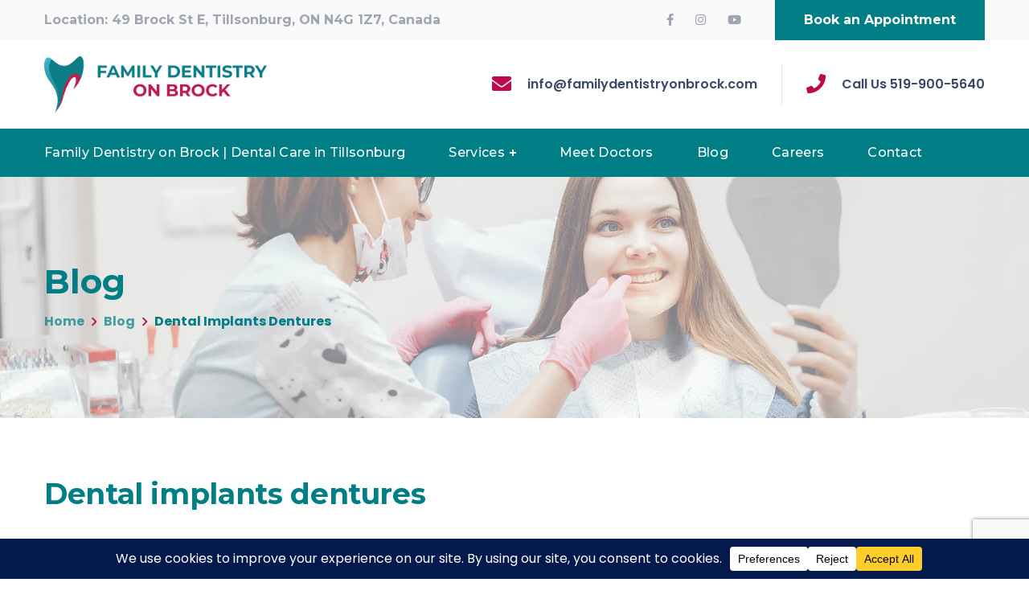

--- FILE ---
content_type: text/html; charset=UTF-8
request_url: https://familydentistryonbrock.com/dental-implants-dentures/
body_size: 39922
content:
<!DOCTYPE html>
<html lang="en-US" prefix="og: https://ogp.me/ns#">
<head>
    <meta http-equiv="Content-Type" content="text/html; charset=UTF-8">
    <meta name="viewport" content="width=device-width, initial-scale=1, maximum-scale=1">
    <meta http-equiv="X-UA-Compatible" content="IE=Edge">
            <link rel="pingback" href="https://familydentistryonbrock.com/xmlrpc.php">
                                <script>
                            /* You can add more configuration options to webfontloader by previously defining the WebFontConfig with your options */
                            if ( typeof WebFontConfig === "undefined" ) {
                                WebFontConfig = new Object();
                            }
                            /* WGL CUSTOM TYPOGRAPHY FIX */
                            WebFontConfig['google'] = {families: ['Poppins:400,600,700', 'Montserrat:700,500,600,300,400,500']};
                            /* \ WGL CUSTOM TYPOGRAPHY FIX */

                            (function() {
                                var wf = document.createElement( 'script' );
                                wf.src = 'https://ajax.googleapis.com/ajax/libs/webfont/1.5.3/webfont.js';
                                wf.type = 'text/javascript';
                                wf.async = 'true';
                                var s = document.getElementsByTagName( 'script' )[0];
                                s.parentNode.insertBefore( wf, s );
                            })();
                        </script>
                        	<style>img:is([sizes="auto" i], [sizes^="auto," i]) { contain-intrinsic-size: 3000px 1500px }</style>
	
<!-- Google Tag Manager for WordPress by gtm4wp.com -->
<script data-cfasync="false" data-pagespeed-no-defer>
	var gtm4wp_datalayer_name = "dataLayer";
	var dataLayer = dataLayer || [];
</script>
<!-- End Google Tag Manager for WordPress by gtm4wp.com -->
<!-- Search Engine Optimization by Rank Math - https://rankmath.com/ -->
<title>Dental implants dentures - Family Dentistry on Brock</title>
<meta name="description" content="Are you considering options to replace missing teeth? Dental implants and dentures are two popular choices that can restore your smile and improve your oral"/>
<meta name="robots" content="index, follow, max-snippet:-1, max-video-preview:-1, max-image-preview:large"/>
<link rel="canonical" href="https://familydentistryonbrock.com/dental-implants-dentures/" />
<meta property="og:locale" content="en_US" />
<meta property="og:type" content="article" />
<meta property="og:title" content="Dental implants dentures - Family Dentistry on Brock" />
<meta property="og:description" content="Are you considering options to replace missing teeth? Dental implants and dentures are two popular choices that can restore your smile and improve your oral" />
<meta property="og:url" content="https://familydentistryonbrock.com/dental-implants-dentures/" />
<meta property="og:site_name" content="family dentistry on brock" />
<meta property="article:section" content="Blog" />
<meta property="og:updated_time" content="2024-04-16T06:18:52+00:00" />
<meta property="og:image" content="https://i0.wp.com/familydentistryonbrock.com/wp-content/uploads/2024/03/Untitled-design2.jpg" />
<meta property="og:image:secure_url" content="https://i0.wp.com/familydentistryonbrock.com/wp-content/uploads/2024/03/Untitled-design2.jpg" />
<meta property="og:image:width" content="1200" />
<meta property="og:image:height" content="628" />
<meta property="og:image:alt" content="Dental implants dentures" />
<meta property="og:image:type" content="image/jpeg" />
<meta property="article:published_time" content="2024-03-19T17:22:04+00:00" />
<meta property="article:modified_time" content="2024-04-16T06:18:52+00:00" />
<meta name="twitter:card" content="summary_large_image" />
<meta name="twitter:title" content="Dental implants dentures - Family Dentistry on Brock" />
<meta name="twitter:description" content="Are you considering options to replace missing teeth? Dental implants and dentures are two popular choices that can restore your smile and improve your oral" />
<meta name="twitter:image" content="https://i0.wp.com/familydentistryonbrock.com/wp-content/uploads/2024/03/Untitled-design2.jpg" />
<meta name="twitter:label1" content="Written by" />
<meta name="twitter:data1" content="World AI Group" />
<meta name="twitter:label2" content="Time to read" />
<meta name="twitter:data2" content="2 minutes" />
<script type="application/ld+json" class="rank-math-schema">{"@context":"https://schema.org","@graph":[{"@type":["Person","Organization"],"@id":"https://familydentistryonbrock.com/#person","name":"family dentistry on brock"},{"@type":"WebSite","@id":"https://familydentistryonbrock.com/#website","url":"https://familydentistryonbrock.com","name":"family dentistry on brock","publisher":{"@id":"https://familydentistryonbrock.com/#person"},"inLanguage":"en-US"},{"@type":"ImageObject","@id":"https://i0.wp.com/familydentistryonbrock.com/wp-content/uploads/2024/03/Untitled-design2.jpg?fit=1200%2C628&amp;ssl=1","url":"https://i0.wp.com/familydentistryonbrock.com/wp-content/uploads/2024/03/Untitled-design2.jpg?fit=1200%2C628&amp;ssl=1","width":"1200","height":"628","caption":"Dental implants dentures","inLanguage":"en-US"},{"@type":"WebPage","@id":"https://familydentistryonbrock.com/dental-implants-dentures/#webpage","url":"https://familydentistryonbrock.com/dental-implants-dentures/","name":"Dental implants dentures - Family Dentistry on Brock","datePublished":"2024-03-19T17:22:04+00:00","dateModified":"2024-04-16T06:18:52+00:00","isPartOf":{"@id":"https://familydentistryonbrock.com/#website"},"primaryImageOfPage":{"@id":"https://i0.wp.com/familydentistryonbrock.com/wp-content/uploads/2024/03/Untitled-design2.jpg?fit=1200%2C628&amp;ssl=1"},"inLanguage":"en-US"},{"@type":"Person","@id":"https://familydentistryonbrock.com/author/admin-worldaigroup/","name":"World AI Group","url":"https://familydentistryonbrock.com/author/admin-worldaigroup/","image":{"@type":"ImageObject","@id":"https://secure.gravatar.com/avatar/6022ce2cc1a7b043e6deee00e34bb92dbfeca9834014cbd9c8423b01294b9d99?s=96&amp;d=mm&amp;r=g","url":"https://secure.gravatar.com/avatar/6022ce2cc1a7b043e6deee00e34bb92dbfeca9834014cbd9c8423b01294b9d99?s=96&amp;d=mm&amp;r=g","caption":"World AI Group","inLanguage":"en-US"},"sameAs":["http://worldaigroup.com"]},{"@type":"BlogPosting","headline":"Dental implants dentures - Family Dentistry on Brock","datePublished":"2024-03-19T17:22:04+00:00","dateModified":"2024-04-16T06:18:52+00:00","articleSection":"Blog","author":{"@id":"https://familydentistryonbrock.com/author/admin-worldaigroup/","name":"World AI Group"},"publisher":{"@id":"https://familydentistryonbrock.com/#person"},"description":"Are you considering options to replace missing teeth? Dental implants and dentures are two popular choices that can restore your smile and improve your oral","name":"Dental implants dentures - Family Dentistry on Brock","@id":"https://familydentistryonbrock.com/dental-implants-dentures/#richSnippet","isPartOf":{"@id":"https://familydentistryonbrock.com/dental-implants-dentures/#webpage"},"image":{"@id":"https://i0.wp.com/familydentistryonbrock.com/wp-content/uploads/2024/03/Untitled-design2.jpg?fit=1200%2C628&amp;ssl=1"},"inLanguage":"en-US","mainEntityOfPage":{"@id":"https://familydentistryonbrock.com/dental-implants-dentures/#webpage"}}]}</script>
<!-- /Rank Math WordPress SEO plugin -->

<link rel='dns-prefetch' href='//stats.wp.com' />
<link rel='preconnect' href='//i0.wp.com' />
<link rel='preconnect' href='//c0.wp.com' />
<link rel="alternate" type="application/rss+xml" title="Family Dentistry on Brock &raquo; Feed" href="https://familydentistryonbrock.com/feed/" />
<link rel="alternate" type="application/rss+xml" title="Family Dentistry on Brock &raquo; Comments Feed" href="https://familydentistryonbrock.com/comments/feed/" />
<link rel="alternate" type="application/rss+xml" title="Family Dentistry on Brock &raquo; Dental implants dentures Comments Feed" href="https://familydentistryonbrock.com/dental-implants-dentures/feed/" />
<link rel='stylesheet' id='wp-block-library-css' href='https://c0.wp.com/c/6.8.3/wp-includes/css/dist/block-library/style.min.css' type='text/css' media='all' />
<style id='classic-theme-styles-inline-css' type='text/css'>
/*! This file is auto-generated */
.wp-block-button__link{color:#fff;background-color:#32373c;border-radius:9999px;box-shadow:none;text-decoration:none;padding:calc(.667em + 2px) calc(1.333em + 2px);font-size:1.125em}.wp-block-file__button{background:#32373c;color:#fff;text-decoration:none}
</style>
<style id='rank-math-toc-block-style-inline-css' type='text/css'>
.wp-block-rank-math-toc-block nav ol{counter-reset:item}.wp-block-rank-math-toc-block nav ol li{display:block}.wp-block-rank-math-toc-block nav ol li:before{content:counters(item, ".") ". ";counter-increment:item}

</style>
<link rel='stylesheet' id='mediaelement-css' href='https://c0.wp.com/c/6.8.3/wp-includes/js/mediaelement/mediaelementplayer-legacy.min.css' type='text/css' media='all' />
<link rel='stylesheet' id='wp-mediaelement-css' href='https://c0.wp.com/c/6.8.3/wp-includes/js/mediaelement/wp-mediaelement.min.css' type='text/css' media='all' />
<style id='jetpack-sharing-buttons-style-inline-css' type='text/css'>
.jetpack-sharing-buttons__services-list{display:flex;flex-direction:row;flex-wrap:wrap;gap:0;list-style-type:none;margin:5px;padding:0}.jetpack-sharing-buttons__services-list.has-small-icon-size{font-size:12px}.jetpack-sharing-buttons__services-list.has-normal-icon-size{font-size:16px}.jetpack-sharing-buttons__services-list.has-large-icon-size{font-size:24px}.jetpack-sharing-buttons__services-list.has-huge-icon-size{font-size:36px}@media print{.jetpack-sharing-buttons__services-list{display:none!important}}.editor-styles-wrapper .wp-block-jetpack-sharing-buttons{gap:0;padding-inline-start:0}ul.jetpack-sharing-buttons__services-list.has-background{padding:1.25em 2.375em}
</style>
<style id='global-styles-inline-css' type='text/css'>
:root{--wp--preset--aspect-ratio--square: 1;--wp--preset--aspect-ratio--4-3: 4/3;--wp--preset--aspect-ratio--3-4: 3/4;--wp--preset--aspect-ratio--3-2: 3/2;--wp--preset--aspect-ratio--2-3: 2/3;--wp--preset--aspect-ratio--16-9: 16/9;--wp--preset--aspect-ratio--9-16: 9/16;--wp--preset--color--black: #000000;--wp--preset--color--cyan-bluish-gray: #abb8c3;--wp--preset--color--white: #ffffff;--wp--preset--color--pale-pink: #f78da7;--wp--preset--color--vivid-red: #cf2e2e;--wp--preset--color--luminous-vivid-orange: #ff6900;--wp--preset--color--luminous-vivid-amber: #fcb900;--wp--preset--color--light-green-cyan: #7bdcb5;--wp--preset--color--vivid-green-cyan: #00d084;--wp--preset--color--pale-cyan-blue: #8ed1fc;--wp--preset--color--vivid-cyan-blue: #0693e3;--wp--preset--color--vivid-purple: #9b51e0;--wp--preset--gradient--vivid-cyan-blue-to-vivid-purple: linear-gradient(135deg,rgba(6,147,227,1) 0%,rgb(155,81,224) 100%);--wp--preset--gradient--light-green-cyan-to-vivid-green-cyan: linear-gradient(135deg,rgb(122,220,180) 0%,rgb(0,208,130) 100%);--wp--preset--gradient--luminous-vivid-amber-to-luminous-vivid-orange: linear-gradient(135deg,rgba(252,185,0,1) 0%,rgba(255,105,0,1) 100%);--wp--preset--gradient--luminous-vivid-orange-to-vivid-red: linear-gradient(135deg,rgba(255,105,0,1) 0%,rgb(207,46,46) 100%);--wp--preset--gradient--very-light-gray-to-cyan-bluish-gray: linear-gradient(135deg,rgb(238,238,238) 0%,rgb(169,184,195) 100%);--wp--preset--gradient--cool-to-warm-spectrum: linear-gradient(135deg,rgb(74,234,220) 0%,rgb(151,120,209) 20%,rgb(207,42,186) 40%,rgb(238,44,130) 60%,rgb(251,105,98) 80%,rgb(254,248,76) 100%);--wp--preset--gradient--blush-light-purple: linear-gradient(135deg,rgb(255,206,236) 0%,rgb(152,150,240) 100%);--wp--preset--gradient--blush-bordeaux: linear-gradient(135deg,rgb(254,205,165) 0%,rgb(254,45,45) 50%,rgb(107,0,62) 100%);--wp--preset--gradient--luminous-dusk: linear-gradient(135deg,rgb(255,203,112) 0%,rgb(199,81,192) 50%,rgb(65,88,208) 100%);--wp--preset--gradient--pale-ocean: linear-gradient(135deg,rgb(255,245,203) 0%,rgb(182,227,212) 50%,rgb(51,167,181) 100%);--wp--preset--gradient--electric-grass: linear-gradient(135deg,rgb(202,248,128) 0%,rgb(113,206,126) 100%);--wp--preset--gradient--midnight: linear-gradient(135deg,rgb(2,3,129) 0%,rgb(40,116,252) 100%);--wp--preset--font-size--small: 13px;--wp--preset--font-size--medium: 20px;--wp--preset--font-size--large: 36px;--wp--preset--font-size--x-large: 42px;--wp--preset--spacing--20: 0.44rem;--wp--preset--spacing--30: 0.67rem;--wp--preset--spacing--40: 1rem;--wp--preset--spacing--50: 1.5rem;--wp--preset--spacing--60: 2.25rem;--wp--preset--spacing--70: 3.38rem;--wp--preset--spacing--80: 5.06rem;--wp--preset--shadow--natural: 6px 6px 9px rgba(0, 0, 0, 0.2);--wp--preset--shadow--deep: 12px 12px 50px rgba(0, 0, 0, 0.4);--wp--preset--shadow--sharp: 6px 6px 0px rgba(0, 0, 0, 0.2);--wp--preset--shadow--outlined: 6px 6px 0px -3px rgba(255, 255, 255, 1), 6px 6px rgba(0, 0, 0, 1);--wp--preset--shadow--crisp: 6px 6px 0px rgba(0, 0, 0, 1);}:where(.is-layout-flex){gap: 0.5em;}:where(.is-layout-grid){gap: 0.5em;}body .is-layout-flex{display: flex;}.is-layout-flex{flex-wrap: wrap;align-items: center;}.is-layout-flex > :is(*, div){margin: 0;}body .is-layout-grid{display: grid;}.is-layout-grid > :is(*, div){margin: 0;}:where(.wp-block-columns.is-layout-flex){gap: 2em;}:where(.wp-block-columns.is-layout-grid){gap: 2em;}:where(.wp-block-post-template.is-layout-flex){gap: 1.25em;}:where(.wp-block-post-template.is-layout-grid){gap: 1.25em;}.has-black-color{color: var(--wp--preset--color--black) !important;}.has-cyan-bluish-gray-color{color: var(--wp--preset--color--cyan-bluish-gray) !important;}.has-white-color{color: var(--wp--preset--color--white) !important;}.has-pale-pink-color{color: var(--wp--preset--color--pale-pink) !important;}.has-vivid-red-color{color: var(--wp--preset--color--vivid-red) !important;}.has-luminous-vivid-orange-color{color: var(--wp--preset--color--luminous-vivid-orange) !important;}.has-luminous-vivid-amber-color{color: var(--wp--preset--color--luminous-vivid-amber) !important;}.has-light-green-cyan-color{color: var(--wp--preset--color--light-green-cyan) !important;}.has-vivid-green-cyan-color{color: var(--wp--preset--color--vivid-green-cyan) !important;}.has-pale-cyan-blue-color{color: var(--wp--preset--color--pale-cyan-blue) !important;}.has-vivid-cyan-blue-color{color: var(--wp--preset--color--vivid-cyan-blue) !important;}.has-vivid-purple-color{color: var(--wp--preset--color--vivid-purple) !important;}.has-black-background-color{background-color: var(--wp--preset--color--black) !important;}.has-cyan-bluish-gray-background-color{background-color: var(--wp--preset--color--cyan-bluish-gray) !important;}.has-white-background-color{background-color: var(--wp--preset--color--white) !important;}.has-pale-pink-background-color{background-color: var(--wp--preset--color--pale-pink) !important;}.has-vivid-red-background-color{background-color: var(--wp--preset--color--vivid-red) !important;}.has-luminous-vivid-orange-background-color{background-color: var(--wp--preset--color--luminous-vivid-orange) !important;}.has-luminous-vivid-amber-background-color{background-color: var(--wp--preset--color--luminous-vivid-amber) !important;}.has-light-green-cyan-background-color{background-color: var(--wp--preset--color--light-green-cyan) !important;}.has-vivid-green-cyan-background-color{background-color: var(--wp--preset--color--vivid-green-cyan) !important;}.has-pale-cyan-blue-background-color{background-color: var(--wp--preset--color--pale-cyan-blue) !important;}.has-vivid-cyan-blue-background-color{background-color: var(--wp--preset--color--vivid-cyan-blue) !important;}.has-vivid-purple-background-color{background-color: var(--wp--preset--color--vivid-purple) !important;}.has-black-border-color{border-color: var(--wp--preset--color--black) !important;}.has-cyan-bluish-gray-border-color{border-color: var(--wp--preset--color--cyan-bluish-gray) !important;}.has-white-border-color{border-color: var(--wp--preset--color--white) !important;}.has-pale-pink-border-color{border-color: var(--wp--preset--color--pale-pink) !important;}.has-vivid-red-border-color{border-color: var(--wp--preset--color--vivid-red) !important;}.has-luminous-vivid-orange-border-color{border-color: var(--wp--preset--color--luminous-vivid-orange) !important;}.has-luminous-vivid-amber-border-color{border-color: var(--wp--preset--color--luminous-vivid-amber) !important;}.has-light-green-cyan-border-color{border-color: var(--wp--preset--color--light-green-cyan) !important;}.has-vivid-green-cyan-border-color{border-color: var(--wp--preset--color--vivid-green-cyan) !important;}.has-pale-cyan-blue-border-color{border-color: var(--wp--preset--color--pale-cyan-blue) !important;}.has-vivid-cyan-blue-border-color{border-color: var(--wp--preset--color--vivid-cyan-blue) !important;}.has-vivid-purple-border-color{border-color: var(--wp--preset--color--vivid-purple) !important;}.has-vivid-cyan-blue-to-vivid-purple-gradient-background{background: var(--wp--preset--gradient--vivid-cyan-blue-to-vivid-purple) !important;}.has-light-green-cyan-to-vivid-green-cyan-gradient-background{background: var(--wp--preset--gradient--light-green-cyan-to-vivid-green-cyan) !important;}.has-luminous-vivid-amber-to-luminous-vivid-orange-gradient-background{background: var(--wp--preset--gradient--luminous-vivid-amber-to-luminous-vivid-orange) !important;}.has-luminous-vivid-orange-to-vivid-red-gradient-background{background: var(--wp--preset--gradient--luminous-vivid-orange-to-vivid-red) !important;}.has-very-light-gray-to-cyan-bluish-gray-gradient-background{background: var(--wp--preset--gradient--very-light-gray-to-cyan-bluish-gray) !important;}.has-cool-to-warm-spectrum-gradient-background{background: var(--wp--preset--gradient--cool-to-warm-spectrum) !important;}.has-blush-light-purple-gradient-background{background: var(--wp--preset--gradient--blush-light-purple) !important;}.has-blush-bordeaux-gradient-background{background: var(--wp--preset--gradient--blush-bordeaux) !important;}.has-luminous-dusk-gradient-background{background: var(--wp--preset--gradient--luminous-dusk) !important;}.has-pale-ocean-gradient-background{background: var(--wp--preset--gradient--pale-ocean) !important;}.has-electric-grass-gradient-background{background: var(--wp--preset--gradient--electric-grass) !important;}.has-midnight-gradient-background{background: var(--wp--preset--gradient--midnight) !important;}.has-small-font-size{font-size: var(--wp--preset--font-size--small) !important;}.has-medium-font-size{font-size: var(--wp--preset--font-size--medium) !important;}.has-large-font-size{font-size: var(--wp--preset--font-size--large) !important;}.has-x-large-font-size{font-size: var(--wp--preset--font-size--x-large) !important;}
:where(.wp-block-post-template.is-layout-flex){gap: 1.25em;}:where(.wp-block-post-template.is-layout-grid){gap: 1.25em;}
:where(.wp-block-columns.is-layout-flex){gap: 2em;}:where(.wp-block-columns.is-layout-grid){gap: 2em;}
:root :where(.wp-block-pullquote){font-size: 1.5em;line-height: 1.6;}
</style>
<link rel='stylesheet' id='contact-form-7-css' href='https://familydentistryonbrock.com/wp-content/plugins/contact-form-7/includes/css/styles.css?ver=5.9.5' type='text/css' media='all' />
<link rel='stylesheet' id='wp-review-slider-pro-public_combine-css' href='https://familydentistryonbrock.com/wp-content/plugins/wp-google-places-review-slider/public/css/wprev-public_combine.css?ver=13.9' type='text/css' media='all' />
<link rel='stylesheet' id='grw-public-main-css-css' href='https://familydentistryonbrock.com/wp-content/plugins/widget-google-reviews/assets/css/public-main.css?ver=6.1' type='text/css' media='all' />
<link rel='stylesheet' id='medify-default-style-css' href='https://familydentistryonbrock.com/wp-content/themes/medify/style.css?ver=6.8.3' type='text/css' media='all' />
<link rel='stylesheet' id='flaticon-css' href='https://familydentistryonbrock.com/wp-content/themes/medify/fonts/flaticon/flaticon.css?ver=6.8.3' type='text/css' media='all' />
<link rel='stylesheet' id='font-awesome-css' href='https://familydentistryonbrock.com/wp-content/plugins/elementor/assets/lib/font-awesome/css/font-awesome.min.css?ver=4.7.0' type='text/css' media='all' />
<link rel='stylesheet' id='medify-main-css' href='https://familydentistryonbrock.com/wp-content/themes/medify/css/main.min.css?ver=6.8.3' type='text/css' media='all' />
<style id='medify-main-inline-css' type='text/css'>
body {font-family: Poppins;font-size: 16px;line-height: 1.875;font-weight: 400;color: #3b4964;}body input:not([type='checkbox']):not([type='submit']),select,textarea,blockquote cite,#comments .commentlist .comment_info .meta-wrapper *,.author-info_name,.meta-wrapper,.blog-post_info-wrap > .meta-wrapper *,.medify_module_time_line_vertical .time_line-title,.isotope-filter a .number_filter,.medify-post-navigation .meta-wrapper span,.author-widget_text,.wgl-portfolio-item-info_desc span,.blog-post.format-quote .blog-post_quote-author,.wgl_module_team .team-department,body .comment-form-cookies-consent > label,body .post_count,body .widget_categories .post_count,body .widget_product_categories .post_count,body .widget_meta .post_count,body .widget_archive .post_count,.wgl-accordion .wgl-accordion_panel .wgl-accordion_content,.wgl-testimonials .wgl-testimonials_name,.single_team_page .team-info_wrapper .team-info_item,.elementor-widget-wgl-pricing-table .pricing_header .pricing_desc,.elementor-widget-wgl-time-line-vertical .time_line-content .time_line-text,.wgl-portfolio-single_wrapper .wgl-portfolio-item_cats,.wgl-working-hours .working-item .working-item_day,.wgl-working-hours .working-item .working-item_hours {font-family: Poppins;}.elementor-widget-wgl-time-line-vertical .time_line-content .time_line-text{font-weight: 400;}.wgl-tabs .wgl-tabs_content-wrap .wgl-tabs_content{font-family: Poppins;font-weight: 400;}select,body .footer .select__field:before,body input:not([type='checkbox']):not([type='submit'])::placeholder,select::placeholder,textarea::placeholder,.tagcloud a,body .widget_rss ul li .rssSummary,.search-no-results .page_404_wrapper .search-form .search-field::placeholder,.search-no-results .page_404_wrapper .search-form .search-field,.blog-post_meta-categories span,.blog-post_meta-categories span:after,.medify_module_message_box .message_content .message_text,.vc_wp_custommenu .menu .menu-item.current-menu-item > a,.blog-post.format-quote .blog-post_quote-author-pos,.medify_module_testimonials .testimonials_quote,.recent-posts-widget .meta-wrapper a:hover,.vc_row .vc_toggle .vc_toggle_icon,.isotope-filter a,.wgl_module_team .team-department,.blog-style-hero .blog-post.format-standard .meta-wrapper,.blog-style-hero .blog-post.format-link .meta-wrapper,.blog-style-hero .blog-post.format-audio .meta-wrapper,.blog-style-hero .blog-post.format-quote .meta-wrapper,.blog-style-hero .blog-post.format-standard .meta-wrapper a,.blog-style-hero .blog-post.format-link .meta-wrapper a,.blog-style-hero .blog-post.format-audio .meta-wrapper a,.blog-style-hero .blog-post.format-quote .meta-wrapper a,.blog-style-hero .blog-post.format-standard .blog-post_text,.blog-style-hero .blog-post.format-link .blog-post_text,.blog-style-hero .blog-post.format-audio .blog-post_text,.blog-style-hero .blog-post.format-quote .blog-post_text,.wgl-pricing_plan .pricing_price_wrap .pricing_desc {color: #3b4964;}.single_meta .single_info-share_social-wpapper > span.share_title,.single_info-share_social-wpapper > span{font-family: Poppins;color: #3b4964;}.medify_module_title .external_link .button-read-more {line-height: 1.875;}h1,h2,h3,h4,h5,h6,h1 span,h2 span,h3 span,h4 span,h5 span,h6 span,h1 a,h2 a,h3 a,h4 a,h5 a,h6 a,.dropcap,.elementor-drop-cap,.blog-post_cats,.blog-posts .blog-post_title,.column1 .item_title a,.medify_twitter .twitt_title,.tagcloud-wrapper .title_tags,.strip_template .strip-item a span,.single_team_page .team-single_speaches-info .speech-info_desc span,.shortcode_tab_item_title,.index_number,.primary-nav.footer-menu .menu-item a {font-family: Montserrat;font-weight: 700;}.banner_404,#comments .comment-reply-link,input[type="submit"],button,body .widget,body .widget .widget-title,body .widget_rss ul li .rss-date,body .widget_categories a,body .widget_product_categories a,body .widget_meta a,body .widget_archive a,label,legend,.page_404_wrapper .medify_404_button.wgl_button .wgl_button_link,.wgl-social-share_pages.hovered_style .share_social-title,.blog-post_text-bg,.author-info_content .author-info_name,.button-read-more,.blog-post_meta-date .date_post span,.blog-post_meta-date .date_post,.theme-header-font,.countdown-section .countdown-amount,.comments-title .number-comments,.medify_module_progress_bar .progress_label,.medify_module_double_headings,.medify_module_infobox .infobox_icon_container .infobox_icon_number,.wgl-button,.elementor-button,.wgl-pricing_plan .pricing_cur,.wgl-pricing_plan .pricing_price .price_decimal,.medify_module_testimonials .testimonials_item:before,.medify_module_testimonials .testimonials_status,.medify_module_counter .counter_title,.medify_module_videobox .title,.medify_module_progress_bar .progress_value,.medify_module_progress_bar .progress_units,.medify_module_counter .counter_value_wrapper,.medify_module_counter .counter_value_placeholder,.wgl-pricing_plan .pricing_plan_wrap .pricing_price_wrap,.medify_module_ico_progress .progress_value_completed,.medify_module_ico_progress .progress_value_min,.medify_module_ico_progress .progress_value_max,.medify_module_ico_progress .progress_point,.mashsb-count .counts,.mashsb-box .mashsb-buttons a .text,.prev-link,.next-link,.vc_row .vc_tta.vc_general.vc_tta-style-accordion_bordered .vc_tta-panel-title>a span,.widget.widget_wgl_posts .recent-posts-widget li > .recent-posts-content .post_title,.heading_subtitle,.info_prev-link_wrapper a,.info_next-link_wrapper a,.single_team_page .team-single_speaches-info .speech-info_day,.single_team_page .team-info_wrapper .team-info_item h5,.wgl-portfolio-item-info_desc h5,.wgl-portfolio-item_meta .post_cats,.wgl-portfolio-item_meta .post_cats,.wgl-portfolio-item_cats,.wpb-js-composer .wgl-container .vc_row .vc_general.vc_tta.vc_tta-tabs .vc_tta-tabs-container .vc_tta-tabs-list .vc_tta-tab > a,.wpb-js-composer .wgl-container .vc_chart.vc_round-chart[data-vc-legend="1"] .vc_chart-legend li,.isotope-filter a,body .comment-respond .comment-reply-title,.page-header_title,.medify_module_services_2 .services_link,.medify_module_testimonials.type_inline_top .testimonials_meta_wrap:after,.medify_module_testimonials .testimonials_position,.medify_module_services_4 .services_subtitle,.dropcap,.dropcap-bg,.wgl-countdown .countdown-section .countdown-period,.wgl-testimonials .wgl-testimonials_quote,ul.wp-block-archives.wp-block-archives-list li a,ul.wp-block-categories.wp-block-categories-list li a,ul.wp-block-categories.wp-block-categories-list li .post_count,ul.wp-block-latest-posts li a,.elementor-counter,.wgl-counter .wgl-counter_value-wrap,.wgl-double_heading .dbl-subtitle,.load_more_item,.load_more_wrapper .load_more_item{font-family: Montserrat;}.wgl-infobox_bg_title,.wgl-background-text,.elementor-section.wgl-add-background-text:before{font-family: Montserrat;font-weight: 700;}#comments .commentlist .comment_author_says{font-family: Montserrat;}.banner_404,input[type="submit"],.author-info_public,.wgl-portfolio-item_annotation_social .single_info-share_social-wpapper > span,.medify_module_time_line_horizontal .tlh_date,.wgl-portfolio-single_item .tagcloud .tagcloud_desc,.wgl_timetabs .timetabs_data .timetabs_item .item_time,.wgl_timetabs .timetabs_data .timetabs_item .content-wrapper .item_title,.wpb-js-composer .wgl-container .vc_row .vc_pie_chart .vc_pie_chart_value,.wgl_timetabs .timetabs_headings .wgl_tab,.wgl-pricing_plan .pricing_content,blockquote,.wgl-portfolio-single_item .single_info-share_social-wpapper .share_title{font-family: Montserrat;color: #007e85;}body .footer select option,body .widget_wgl_posts .recent-posts-widget .post_title a,button,h1,h2,h3,h4,h5,h6,h1 span,h2 span,h3 span,h4 span,h5 span,h6 span,h1 a,h2 a,h3 a,h4 a,h5 a,h6 a,h3#reply-title a,.calendar_wrap tbody,.comment_author_says,.comment_author_says a,.share_post-container .share_post,.tagcloud-wrapper .title_tags,.theme-header-color,.medify_module_double_headings .heading_title,.medify_module_testimonials .testimonials_item .testimonials_content_wrap .testimonials_name,.wgl-pricing_plan .pricing_plan_wrap .pricing_content > ul > li > b,.medify_module_social .soc_icon,.medify_module_counter .counter_value_wrapper,.medify_module_message_box .message_close_button:hover,.prev-link-info_wrapper,.next-link-info_wrapper,.item_title a,.medify_module_counter .counter_value_wrapper,.wgl_module_title.item_title .carousel_arrows a span:after,.wgl_module_team.info_under_image .team-department,.wgl-portfolio-item_wrapper .portfolio_link,.widget_product_search .woocommerce-product-search:after,.wpb-js-composer .wgl-container .vc_row .vc_general.vc_tta.vc_tta-tabs .vc_tta-panels-container .vc_tta-panels .vc_tta-panel:not(.vc_active) .vc_tta-panel-heading .vc_tta-panel-title,.wpb-js-composer .wgl-container .vc_row .vc_general.vc_tta.vc_tta-tabs .vc_tta-tabs-container .vc_tta-tabs-list .vc_tta-tab:not(.vc_active) > a,.wpb-js-composer .wgl-container .vc_row .vc_toggle.vc_toggle_color_check.vc_toggle_active .vc_toggle_title .vc_toggle_icon,.under_image .wgl-portfolio-item_title .title a,.wpb-js-composer .wgl-container .vc_row .vc_toggle .vc_toggle_title,.button-read-more:hover,.blog-post_views-wrap .wgl-views:before,body .widget_categories ul li a,body .widget_product_categories ul li a,body .widget_meta ul li a,body .widget_archive ul li a,body .widget_comments > ul > li:before,body .widget_meta > ul > li:before,body .widget_archive > ul > li:before,body .widget_recent_comments > ul > li:before,body .widget_recent_entries > ul > li:before,body .widget .widget-title .widget-title_wrapper,body .widget ul li,.widget.widget_recent_comments ul li a,.medify_module_services_2 .services_link,ul.wp-block-archives.wp-block-archives-list li a,ul.wp-block-archives.wp-block-archives-list li:before,ul.wp-block-categories.wp-block-categories-list li a,ul.wp-block-latest-posts li a,.wgl-pricing_plan .pricing_plan_wrap .pricing_price_wrap,.single-team .single_team_page .team-info_icons .team-icon,.blog-style-hero .blog-post.format-standard .blog-post_title a,.blog-style-hero .blog-post.format-link .blog-post_title a,.blog-style-hero .blog-post.format-audio .blog-post_title a,.blog-style-hero .blog-post.format-quote .blog-post_title a,.wgl-pagination .page-numbers{color: #007e85;}.medify_module_title .carousel_arrows a span {background: #007e85;}.blog-style-hero .blog-post_bg_media:after,.slick-dots li button,.wgl-carousel.pagination_line .slick-dots li button:before,.wgl-carousel.pagination_square .slick-dots li,.wgl-carousel.pagination_circle_border .slick-dots li button:before,.medify_module_infobox.infobox_alignment_left.title_divider .infobox_title:before,.medify_module_infobox.infobox_alignment_right.title_divider .infobox_title:before {background-color: #007e85;}.medify_module_title .carousel_arrows a span:before,.wgl-pricing_plan .pricing_highlighter,.wgl-carousel.pagination_circle_border .slick-dots li.slick-active button{border-color: #007e85;}.blog-post_wrapper .blog-post_media .wgl-video_popup .videobox_link .videobox_icon,.blog-post-hero_wrapper .wgl-video_popup .videobox_link .videobox_icon{fill:#007e85;}.wgl-theme-header .wgl-sticky-header .header_search{height: 100px !important;}#scroll_up {background-color: #007e85;color: #f9f9f9;}.primary-nav>div>ul,.primary-nav>ul,.sitepress_container > .wpml-ls li,.primary-nav ul li.mega-menu-links > ul > li{font-family: Montserrat;font-weight: 500;line-height: 30px;font-size: 16px;}.primary-nav ul li ul,.wpml-ls,.sitepress_container > .wpml-ls ul ul li,.primary-nav ul li div.mega-menu-container{font-family: Montserrat;font-weight: 600;line-height: 30px;font-size: 16px;}.wgl-theme-header .header_search-field,.primary-nav ul li ul,.primary-nav ul li div.mega-menu-container,.wgl-theme-header .woo_mini_cart,.wpml-ls-legacy-dropdown .wpml-ls-current-language .wpml-ls-sub-menu{background-color: rgba(255,255,255,1);color: #3b4964;}.mobile_nav_wrapper,.wgl-menu_outer,.wgl-menu_outer .mobile-hamburger-close,.mobile_nav_wrapper .primary-nav ul li ul.sub-menu,.mobile_nav_wrapper .primary-nav ul li.mega-menu-links > ul.mega-menu > li > ul > li ul,.mobile_nav_wrapper .primary-nav ul li.mega-menu-links > ul.mega-menu > li > ul{background-color: rgba(45,45,45,1);color: #ffffff;}.mobile_nav_wrapper .wgl-menu_overlay{background-color: rgba(49,49,49,0.8);}#side-panel .side-panel_sidebar .widget .widget-title .widget-title_wrapper{color: rgba(255,255,255,1);}a,a:hover .wgl-icon,a.wgl-icon:hover,body ol > li:before,button,button:focus,button:active,h3#reply-title a:hover,#comments .comment-reply-link:hover,#comments .comment-reply-link:focus,#comments .comment-reply-link:active,.search-no-results .page_404_wrapper .medify_404_button.wgl_button .wgl_button_link:hover,.mobile_nav_wrapper .primary-nav ul li ul .menu-item.current-menu-item > a,.mobile_nav_wrapper .primary-nav ul ul li.menu-item.current-menu-ancestor > a,.mobile_nav_wrapper .primary-nav > ul > li.current-menu-item > a,.mobile_nav_wrapper .primary-nav > ul > li.current_page_item > a,.mobile_nav_wrapper .primary-nav > ul > li.current-menu-ancestor > a,.mobile_nav_wrapper .primary-nav > ul > li.current-menu-parent > a,.mobile_nav_wrapper .primary-nav > ul > li.current_page_parent > a,.mobile_nav_wrapper .primary-nav > ul > li.current_page_ancestor > a,.author-info_social-wrapper,.blog-post_link:before,.blog-post_title i,.blog-style-standard .blog-post:hover .blog-post_wrapper .blog-post_meta_info .meta-wrapper span,.blog-post_link>.link_post:hover,.blog-post.format-standard.link .blog-post_title:before,.post_featured_bg .meta-wrapper .blog-post_meta-categories a,.blog-post_cats span,.blog-post_meta-categories a,.blog-post_title a:hover,.button-read-more,.calendar_wrap thead,.copyright a:hover,.comment_author_says a:hover,.medify_submit_wrapper:hover > i,.medify_custom_button i,.medify_custom_text a,.medify_module_button .wgl_button_link:hover,.medify_module_button.effect_3d .link_wrapper,.medify_module_counter .counter_icon,.medify_module_demo_item .di_button a:hover,.medify_module_demo_item .di_title_wrap a:hover .di_title,.medify_module_demo_item .di_title-wrap .di_subtitle,.medify_module_social .soc_icon:hover,.medify_twitter a,.medify_module_testimonials.type_author_top_inline .testimonials_meta_wrap:after,.medify_module_testimonials .testimonials_status,.medify_module_circuit_services .services_subtitle,.medify_module_circuit_services .services_item-icon,.medify_module_flipbox .flipbox_front .flipbox_front_content,.medify_module_services_3 .services_icon_wrapper,.medify_module_services_4 .services_icon,.medify_module_services_4:hover .services_number,.load_more_works:hover,.header_search .header_search-button > i:hover,.header_search-field .search-form:after,.mc_form_inside #mc_signup_submit:hover,.share_post-container .share_social-wpapper ul li .share_post span.fa:hover,.share_link span.fa:hover,.share_post span.fa:hover,.share_post-container,.single_team_page .team-single_speaches-info .speech-info_desc span,.single_team_page .team-info_wrapper .team-info_item a:hover,.single-member-page .member-icon:hover,.single-member-page .team-link:hover,.single_team_page .team-single_speaches-info .speech-info_day,.single_team_page .team-info_icons a:hover,.team-icons .member-icon:hover,.vc_wp_custommenu .menu .menu-item.current-menu-item > a,.vc_wp_custommenu .menu .menu-item.current-menu-ancestor > a,.wpml-ls a:hover,.wpml-ls-legacy-dropdown .wpml-ls-current-language:hover > a,.wpml-ls-legacy-dropdown .wpml-ls-current-language a:hover,.wgl-container ul li:before,.wgl_timetabs .timetabs_headings .wgl_tab.active .tab_subtitle,.wgl_timetabs .timetabs_headings .wgl_tab:hover .tab_subtitle,.wgl_portfolio_category-wrapper a:hover,.single.related_posts .meta-wrapper a:hover,.single.related_posts .blog-post_title a:hover,.wgl_module_team .team-since,.wgl_module_team .team-item_info .team-item_titles .team-title:hover,.wgl-icon:hover,.wgl-theme-color,.wgl-portfolio-item_wrapper .portfolio_link-icon:hover,.wgl-portfolio-item_corners,.wgl-portfolio-item_cats,.wpb-js-composer .vc_row .vc_tta.vc_general .vc_active .vc_tta-panel-title > a:before,.wgl-social-share_pages.hovered_style ul li a:hover,.medify_module_time_line_horizontal .tlh_check_wrap,.medify_module_testimonials .testimonials_item:before,.isotope-filter a:after,.wgl-container ul.medify_slash li:before,.single_type-1 .single_meta .author_post a:hover,.single_type-2 .single_meta .author_post a:hover,.info_prev-link_wrapper > a,.info_next-link_wrapper > a,.page_404_wrapper .medify_404_button.wgl_button .wgl_button_link:hover,#comments .commentlist .comment_info .meta-wrapper .comment-edit-link,.blog-style-standard .blog-post_meta-categories span + span:before,.blog-post_meta-categories span,.meta-wrapper a:hover,.single-team .single_team_page .team-info_icons .team-icon:hover,.medify_module_services_2 .services_link:hover,.medify_module_services_2 .services_wrapper i,.medify_module_double_headings .heading_subtitle,.medify_module_counter .counter_value_wrapper .counter_value_suffix,.medify_module_counter .counter_value_placeholder .counter_value_suffix,.wgl-portfolio_container .wgl-carousel.arrows_center_mode .slick-prev:hover:after,.wgl-portfolio_container .wgl-carousel.arrows_center_mode .slick-next:hover:after,.wgl_timetabs .timetabs_headings .wgl_tab .services_icon,.widget.widget_archive ul li a:hover,.widget.widget_archive ul li a:hover + span + span,.widget.widget_categories ul li a:hover,.widget.widget_categories ul li a:hover + span + span,.widget.widget_product_categories ul li a:hover + span + span,.widget.widget_pages ul li a:hover,.widget.widget_meta ul li a:hover,.widget.medify_widget.medify_banner-widget .banner-widget_button,.widget.widget_wgl_posts .recent-posts-widget li > .recent-posts-content .post_title a:hover,.widget.widget_recent_comments ul li a:hover,.widget.widget_recent_entries ul li a:hover,.widget.widget_nav_menu ul li a:hover,body .widget_rss ul li .rsswidget:hover,body .widget_recent_entriesul li .post-date,body .widget_meta ul li .post_count,body .widget_archive ul li > a:before,body .widget_product_categories ul li a:hover + .post_count,body .widget_layered_nav.widget.woocommerce ul li a:hover ~ .post_count,body .widget_archive ul li a:hover + .post_count,.recent-posts-widget .meta-wrapper a,.widget.medify_widget.medify_banner-widget .banner-widget_text .tags_title:after,body .widget_product_categories ul li a:hover,body .widget_layered_nav.widget.woocommerce ul li a:hover,.author-widget_social a:hover,.widget.widget_recent_comments ul li span.comment-author-link a:hover,body .widget .widget-title .widget-title_wrapper:before,body .widget_nav_menu .current-menu-ancestor > a,body .widget_nav_menu .current-menu-item > a,ul.wp-block-archives.wp-block-archives-list li a:hover,ul.wp-block-categories.wp-block-categories-list li a:hover,ul.wp-block-categories.wp-block-categories-list li a:hover + .post_count,ul.wp-block-latest-posts li a:hover,header.searсh-header .page-title span{color: #007e85;}header .header-link:hover,.hover_links a:hover {color: #007e85 !important;}.recent-posts-widget .meta-wrapper a,.isotope-filter a .number_filter{color: #007e85;}.single_team_page .team-title:before,.share_post-container > a,#comments .comment-reply-link,#comments .comment-reply-link:hover:before,.blog-style-hero .btn-read-more .blog-post-read-more,.medify_module_double_headings .heading_title .heading_divider,.medify_module_double_headings .heading_title .heading_divider:before,.medify_module_double_headings .heading_title .heading_divider:after,.wpml-ls-legacy-dropdown .wpml-ls-sub-menu .wpml-ls-item a span:before,.wgl-container ul.medify_plus li:after,.wgl-container ul.medify_plus li:before,.wgl-container ul.medify_dash li:before,#multiscroll-nav span,#multiscroll-nav li .active span,.button-read-more:before,ul.wp-block-categories.wp-block-categories-list li a:hover:after,.wgl-pagination .page .current,.wgl-pagination .page-numbers:hover,.prev-link_wrapper a:hover .image_prev.no_image:before,.next-link_wrapper a:hover .image_next.no_image:before{background: #007e85;}::selection,#comments > h3:after,button:hover,mark,span.highlighter,.meta-wrapper span + span:before,.vc_wp_custommenu .menu .menu-item a:before,.primary-nav ul li.mega-menu.mega-cat div.mega-menu-container ul.mega-menu.cats-horizontal > li.is-active > a,.primary-nav .lavalamp-object,.primary-nav ul li ul li > a > span:before,.primary-nav ul li ul li.current-menu-ancestor.current-menu-parent > a,.primary-nav ul li ul li.current-menu-item > a,.primary-nav ul li ul li.current_page_item > a,.primary-nav ul li ul li:hover > a,.primary-nav > ul > li > a:after,.mobile_nav_wrapper .primary-nav > ul > li > a > span:after,.sitepress_container > .wpml-ls ul ul li a:hover,.blog-post_cats span a,.button__wrapper:hover:after,.calendar_wrap caption,.comment-reply-title:after,.medify_divider .medify_divider_line .medify_divider_custom .divider_line,.medify_module_cats .cats_item-count,.medify_module_progress_bar .progress_bar,.medify_module_infobox.type_tile:hover:before,.medify_module_social.with_bg .soc_icon,.medify_module_title:after,.medify_module_title .carousel_arrows a:hover span,.medify_module_videobox .videobox_link,.medify_module_ico_progress .progress_completed,.medify_module_services_3 .services_icon_wrapper .services_circle_wrapper .services_circle,.medify_module_time_line_horizontal .tlh_check_wrap,.load_more_works,.mc_form_inside #mc_signup_submit,.wgl-social-share_pages.hovered_style .share_social-icon-plus,.wgl-ellipsis span,.inside_image .wgl-portfolio-item_divider div,.isotope-filter a.active,.wgl_module_title.item_title .carousel_arrows a:hover,.wgl_timetabs .timetabs_headings .wgl_tab.active:after,.wgl-container ul.medify_plus li:before,.wgl-container ul li:before,.wgl-social-share_pages.standard_style a:before,.blog-style-hero .blog-post-hero_wrapper .divider_post_info,.tagcloud a:hover,body .widget_meta ul li a:hover:after,.widget.widget_categories ul li a:hover:before,body .widget_archive ul li a:hover:after,body .widget_product_categories ul li a:hover:before,body .widget_layered_nav.widget.woocommerce ul li a:hover:before,.wgl-carousel .slick-arrow:hover,.page_404_wrapper .medify_404_button.wgl_button .wgl_button_link:hover,.wgl-pricing_plan .pricing_header:after,.wgl-portfolio-single_wrapper .wgl-portfolio-item_meta > span:after,.wgl-portfolio-single_wrapper .wgl-portfolio-item_cats a:before,.elementor-slick-slider .slick-slider .slick-next:hover,.elementor-slick-slider .slick-slider .slick-prev:hover,.elementor-slick-slider .slick-slider .slick-next:focus,.elementor-slick-slider .slick-slider .slick-prev:focus{background-color: #007e85;}.page_404_wrapper .medify_404_button.wgl_button .wgl_button_link,aside > .widget + .widget:before,.widget .calendar_wrap table td#today:before,.widget .calendar_wrap tbody td > a:before,.widget .counter_posts,.widget.widget_pages ul li a:before,.widget.widget_nav_menu ul li a:before,.widget_nav_menu .menu .menu-item:before,.widget_postshero .recent-posts-widget .post_cat a,.widget_meta ul li > a:before,.widget.medify_widget.medify_banner-widget .banner-widget_button:hover,.widget_archive ul li > a:before {background-color: #007e85;}.blog-post_meta-date,.wgl-carousel.navigation_offset_element .slick-prev:hover,.wgl-carousel.navigation_offset_element .slick-next:hover,.medify_module_demo_item .di_button a,.medify_module_button.wgl_button:not(.btn-gradient) .wgl_button_link,.next-link:hover,.prev-link:hover,.wpcf7 .call_to_action_1 .wgl_col-2 .wpcf7-submit:hover,.load_more_item,.load_more_wrapper .load_more_item,.coming-soon_form .wpcf7 .wpcf7-submit,form.post-password-form input[type='submit'],.wgl-demo-item .wgl-button:hover{border-color: #007e85;background: #007e85;} .medify_module_title .carousel_arrows a:hover span:before,.page_404_wrapper .medify_404_button.wgl_button .wgl_button_link,.load_more_works,.author-info_social-link:after,.author-widget_social a span,.single_info-share_social-wpapper .share_link .share-icon_animation,.single-team .single_team_page .team-image,.wgl_module_team .team-image,.inside_image.offset_animation:before,.medify_module_videobox .videobox_link,.medify_module_products_special_cats .product_special_cats-image_wrap:before,.wpcf7 .call_to_action_1 .wgl_col-2 .wpcf7-submit,.tagcloud a:hover{border-color: #007e85;}.wgl-portfolio-item_wrapper .overlay{background-color: rgba(0,126,133,0.8);}.wgl-theme-header .header_search .header_search-field:after{border-bottom-color: rgba(0,126,133,0.9);}.theme_color_shadow {box-shadow:0px 9px 30px 0px rgba(0,126,133,0.4);}.inside_image .overlay:before,.inside_image.always_info_animation:hover .overlay:before{box-shadow: inset 0px 0px 0px 0px rgba(0,126,133,1);}.inside_image:hover .overlay:before,.inside_image.always_info_animation .overlay:before{box-shadow: inset 0px 0px 0px 10px rgba(0,126,133,1);}blockquote cite a,.blog-post_quote-text:before,.wgl-secondary-color,.blog-post_link:before,.button-read-more,blockquote:before,.blog-post_link a:before,.post_featured_bg .meta-wrapper .comments_post a:hover,.post_featured_bg .meta-wrapper a:hover,.wpcf7 .wpcf7-submit:hover,#comments .form-submit input[type="submit"]:hover,.blog-posts .blog-post_title > a:hover,body .comment-respond .comment-form a,.page-header_breadcrumbs .divider:not(:last-child):before,.single-team .single_team_page .team-info_item.team-department span,.single-team .single_team_page .team-info_icons .team-icon a,.wgl_module_team .team-icon a{color: #ba0a4a;}.header_search.search_standard .header_search-field .search-form:after,.blog-post_quote-text:after,.blog-post_link a:after,.wgl_module_team .team-info_icons:hover .team-info_icons-plus,.wgl_module_team .team-icon a:hover,.next-link_wrapper .image_next:after,.prev-link_wrapper .image_prev:after,.prev-link_wrapper .image_prev .no_image_post,.next-link_wrapper .image_next .no_image_post,blockquote:after,.wgl-carousel .slick-arrow,.post_featured_bg .meta-wrapper span:before,.wgl_module_team .team-info_icons-plus:before,.wgl_module_team .team-info_icons-plus:after,.single-team .single_team_page .team-info_icons .team-icon:hover,.page_404_wrapper .search-form:after,body .widget_search .search-form:after,body .widget_search .woocommerce-product-search:after,body .widget_product_search .search-form:after,body .widget_product_search .woocommerce-product-search:after,body .widget_categories ul li a:hover:after,body .widget .widget-title:before,.dropcap-bg,.elementor-slick-slider .slick-slider .slick-next,.elementor-slick-slider .slick-slider .slick-prev{background: #ba0a4a;}#comments .form-submit input[type="submit"],.wpcf7 .wpcf7-submit,.load_more_item:hover,.load_more_wrapper .load_more_item:hover,.coming-soon_form .wpcf7 .wpcf7-submit:hover,form.post-password-form input[type='submit']:hover,.wgl-demo-item .wgl-button{background: #ba0a4a;border-color: #ba0a4a;}.wgl-portfolio-item_meta a:hover,.wgl-portfolio-single_item .portfolio-category:hover,.wgl-portfolio-single_wrapper .wgl-portfolio-item_cats a:hover{color: #f9f9f9;}.wgl-theme-header .wgl-button.elementor-button,body .widget .widget-title .widget-title_inner:after{background: #f9f9f9;}.wgl-theme-header .wgl-button.elementor-button{border-color: #f9f9f9;}.footer .mc4wp-form-fields input[type="submit"]:hover,.footer .mc4wp-form-fields input[type="submit"]:focus,.footer .mc4wp-form-fields input[type="submit"]:active,.footer_top-area .widget.widget_archive ul li > a:hover,.footer_top-area .widget.widget_archive ul li > a:hover,.footer_top-area .widget.widget_categories ul li > a:hover,.footer_top-area .widget.widget_categories ul li > a:hover,.footer_top-area .widget.widget_pages ul li > a:hover,.footer_top-area .widget.widget_pages ul li > a:hover,.footer_top-area .widget.widget_meta ul li > a:hover,.footer_top-area .widget.widget_meta ul li > a:hover,.footer_top-area .widget.widget_recent_comments ul li > a:hover,.footer_top-area .widget.widget_recent_comments ul li > a:hover,.footer_top-area .widget.widget_recent_entries ul li > a:hover,.footer_top-area .widget.widget_recent_entries ul li > a:hover,.footer_top-area .widget.widget_nav_menu ul li > a:hover,.footer_top-area .widget.widget_nav_menu ul li > a:hover,.footer_top-area .widget.widget_wgl_posts .recent-posts-widget li > .recent-posts-content .post_title a:hover,.footer_top-area .widget.widget_wgl_posts .recent-posts-widget li > .recent-posts-content .post_title a:hover{color: #007e85;}.footer ul li:before,.footer ul li:before,.footer_top-area a:hover,.footer_top-area a:hover{color: #007e85;}.footer_top-area .widget-title,.footer_top-area .widget_rss ul li .rsswidget,.footer_top-area .widget.widget_pages ul li a,.footer_top-area .widget.widget_nav_menu ul li a,.footer_top-area .widget.widget_wgl_posts .recent-posts-widget li > .recent-posts-content .post_title a,.footer_top-area .widget.widget_archive ul li > a,.footer_top-area .widget.widget_categories ul li > a,.footer_top-area .widget.widget_pages ul li > a,.footer_top-area .widget.widget_meta ul li > a,.footer_top-area .widget.widget_recent_comments ul li > a,.footer_top-area .widget.widget_recent_entries ul li > a,.footer_top-area .widget.widget_archive ul li:before,.footer_top-area .widget.widget_meta ul li:before,.footer_top-area .widget.widget_categories ul li:before,.footer_top-area strong,.footer_top-area h1,.footer_top-area h2,.footer_top-area h3,.footer_top-area h4,.footer_top-area h5,.footer_top-area h6{color: #f9f9f9;}.footer_top-area{color: #f9f9f9;}.footer_top-area .widget.widget_archive ul li:after,.footer_top-area .widget.widget_pages ul li:after,.footer_top-area .widget.widget_meta ul li:after,.footer_top-area .widget.widget_recent_comments ul li:after,.footer_top-area .widget.widget_recent_entries ul li:after,.footer_top-area .widget.widget_nav_menu ul li:after,.footer_top-area .widget.widget_categories ul li:after{background-color: #f9f9f9;}.footer .copyright{color: #cccccc;}.footer .mc4wp-form-fields input[type="submit"]{background-color: #007e85;border-color: #007e85;}body {background:#ffffff;}ol.commentlist:after {background:#ffffff;}h1,h1 a,h1 span {font-family:Montserrat;font-weight:700;font-size:48px;line-height:64px;}h2,h2 a,h2 span {font-family:Montserrat;font-weight:700;font-size:42px;line-height:60px;}h3,h3 a,h3 span {font-family:Montserrat;font-weight:700;font-size:36px;line-height:54px;}h4,h4 a,h4 span {font-family:Montserrat;font-weight:700;font-size:30px;line-height:48px;}h5,h5 a,h5 span {font-family:Montserrat;font-weight:700;font-size:24px;line-height:40px;}h6,h6 a,h6 span {font-family:Montserrat;font-weight:700;font-size:20px;line-height:32px;}@media only screen and (max-width: 1200px){.wgl-theme-header{background-color: rgba(249,249,249,1) !important;color: #3b4964 !important;}.hamburger-inner,.hamburger-inner:before,.hamburger-inner:after{background-color:#3b4964;}}@media only screen and (max-width: 1200px){.wgl-theme-header .wgl-mobile-header{display: block;}.wgl-site-header{display:none;}.wgl-theme-header .mobile-hamburger-toggle{display: inline-block;}.wgl-theme-header .primary-nav{display:none;}header.wgl-theme-header .mobile_nav_wrapper .primary-nav{display:block;}.wgl-theme-header .wgl-sticky-header{display: none;}.wgl-social-share_pages{display: none;}}@media only screen and (max-width: 1200px){body .wgl-theme-header.header_overlap{position: relative;z-index: 2;}}@media only screen and (max-width: 768px){.page-header{padding-top:15px !important;padding-bottom:40px!important;height:230px !important;}.page-header_content .page-header_title{color:#007e85 !important;font-size:32px !important;line-height:40px !important;}.page-header_content .page-header_breadcrumbs{color:#007e85 !important;font-size:16px !important;line-height:24px !important;}}.theme-gradient input[type="submit"],.rev_slider .rev-btn.gradient-button,body .widget .widget-title .widget-title_wrapper:before,.inside_image.sub_layer_animation .wgl-portfolio-item_description,.wpb-js-composer .wgl-container .vc_row .vc_general.vc_tta.vc_tta-tabs .vc_tta-tabs-container .vc_tta-tabs-list .vc_tta-tab:before,.wpb-js-composer .wgl-container .vc_row .vc_general.vc_tta.vc_tta-tabs .vc_tta-panels-container .vc_tta-panels .vc_tta-panel .vc_tta-panel-heading .vc_tta-panel-title:before,.medify_module_progress_bar .progress_bar,.medify_module_testimonials.type_inline_top .testimonials_meta_wrap:after{background-color:#007e85;}body.elementor-page main .wgl-container.wgl-content-sidebar,body.elementor-editor-active main .wgl-container.wgl-content-sidebar,body.elementor-editor-preview main .wgl-container.wgl-content-sidebar {max-width: 1170px;margin-left: auto;margin-right: auto;}body.single main .wgl-container {max-width: 1170px;margin-left: auto;margin-right: auto;}
</style>
<link rel='stylesheet' id='elementor-icons-css' href='https://familydentistryonbrock.com/wp-content/plugins/elementor/assets/lib/eicons/css/elementor-icons.min.css?ver=5.20.0' type='text/css' media='all' />
<link rel='stylesheet' id='elementor-frontend-legacy-css' href='https://familydentistryonbrock.com/wp-content/plugins/elementor/assets/css/frontend-legacy.min.css?ver=3.14.1' type='text/css' media='all' />
<link rel='stylesheet' id='elementor-frontend-css' href='https://familydentistryonbrock.com/wp-content/plugins/elementor/assets/css/frontend-lite.min.css?ver=3.14.1' type='text/css' media='all' />
<style id='elementor-frontend-inline-css' type='text/css'>
.elementor-column-gap-default > .elementor-column > .elementor-element-populated{
            padding-left: 15px;
            padding-right: 15px;
        }
</style>
<link rel='stylesheet' id='swiper-css' href='https://familydentistryonbrock.com/wp-content/plugins/elementor/assets/lib/swiper/v8/css/swiper.min.css?ver=8.4.5' type='text/css' media='all' />
<link rel='stylesheet' id='elementor-post-10-css' href='https://familydentistryonbrock.com/wp-content/uploads/elementor/css/post-10.css?ver=1752006721' type='text/css' media='all' />
<link rel='stylesheet' id='font-awesome-5-all-css' href='https://familydentistryonbrock.com/wp-content/plugins/elementor/assets/lib/font-awesome/css/all.min.css?ver=3.14.1' type='text/css' media='all' />
<link rel='stylesheet' id='font-awesome-4-shim-css' href='https://familydentistryonbrock.com/wp-content/plugins/elementor/assets/lib/font-awesome/css/v4-shims.min.css?ver=3.14.1' type='text/css' media='all' />
<link rel='stylesheet' id='elementor-global-css' href='https://familydentistryonbrock.com/wp-content/uploads/elementor/css/global.css?ver=1715966461' type='text/css' media='all' />
<link rel='stylesheet' id='elementor-post-109-css' href='https://familydentistryonbrock.com/wp-content/uploads/elementor/css/post-109.css?ver=1767704946' type='text/css' media='all' />
<link rel='stylesheet' id='google-fonts-1-css' href='https://fonts.googleapis.com/css?family=Montserrat%3A100%2C100italic%2C200%2C200italic%2C300%2C300italic%2C400%2C400italic%2C500%2C500italic%2C600%2C600italic%2C700%2C700italic%2C800%2C800italic%2C900%2C900italic%7CPoppins%3A100%2C100italic%2C200%2C200italic%2C300%2C300italic%2C400%2C400italic%2C500%2C500italic%2C600%2C600italic%2C700%2C700italic%2C800%2C800italic%2C900%2C900italic&#038;display=swap&#038;ver=6.8.3' type='text/css' media='all' />
<link rel='stylesheet' id='elementor-icons-shared-0-css' href='https://familydentistryonbrock.com/wp-content/plugins/elementor/assets/lib/font-awesome/css/fontawesome.min.css?ver=5.15.3' type='text/css' media='all' />
<link rel='stylesheet' id='elementor-icons-fa-brands-css' href='https://familydentistryonbrock.com/wp-content/plugins/elementor/assets/lib/font-awesome/css/brands.min.css?ver=5.15.3' type='text/css' media='all' />
<link rel="preconnect" href="https://fonts.gstatic.com/" crossorigin><script type="text/javascript" src="https://c0.wp.com/c/6.8.3/wp-includes/js/jquery/jquery.min.js" id="jquery-core-js"></script>
<script type="text/javascript" src="https://c0.wp.com/c/6.8.3/wp-includes/js/jquery/jquery-migrate.min.js" id="jquery-migrate-js"></script>
<script type="text/javascript" id="cf7rl-redirect_method-js-extra">
/* <![CDATA[ */
var cf7rl_ajax_object = {"cf7rl_ajax_url":"https:\/\/familydentistryonbrock.com\/wp-admin\/admin-ajax.php","cf7rl_forms":"[\"|241|url|https:\\\/\\\/familydentistryonbrock.com\\\/thank-you\\\/#typ|0|\"]"};
/* ]]> */
</script>
<script type="text/javascript" src="https://familydentistryonbrock.com/wp-content/plugins/cf7-redirect-thank-you-page/assets/js/redirect_method.js" id="cf7rl-redirect_method-js"></script>
<script type="text/javascript" defer="defer" src="https://familydentistryonbrock.com/wp-content/plugins/widget-google-reviews/assets/js/public-main.js?ver=6.1" id="grw-public-main-js-js"></script>
<script type="text/javascript" src="https://familydentistryonbrock.com/wp-content/themes/medify/js/perfect-scrollbar.min.js?ver=6.8.3" id="perfect-scrollbar-js"></script>
<script type="text/javascript" src="https://familydentistryonbrock.com/wp-content/plugins/elementor/assets/lib/font-awesome/js/v4-shims.min.js?ver=3.14.1" id="font-awesome-4-shim-js"></script>
<link rel="https://api.w.org/" href="https://familydentistryonbrock.com/wp-json/" /><link rel="alternate" title="JSON" type="application/json" href="https://familydentistryonbrock.com/wp-json/wp/v2/posts/2729" /><link rel="EditURI" type="application/rsd+xml" title="RSD" href="https://familydentistryonbrock.com/xmlrpc.php?rsd" />
<meta name="generator" content="WordPress 6.8.3" />
<link rel='shortlink' href='https://familydentistryonbrock.com/?p=2729' />
<link rel="alternate" title="oEmbed (JSON)" type="application/json+oembed" href="https://familydentistryonbrock.com/wp-json/oembed/1.0/embed?url=https%3A%2F%2Ffamilydentistryonbrock.com%2Fdental-implants-dentures%2F" />
<link rel="alternate" title="oEmbed (XML)" type="text/xml+oembed" href="https://familydentistryonbrock.com/wp-json/oembed/1.0/embed?url=https%3A%2F%2Ffamilydentistryonbrock.com%2Fdental-implants-dentures%2F&#038;format=xml" />

		<!-- GA Google Analytics @ https://m0n.co/ga -->
		<script async src="https://www.googletagmanager.com/gtag/js?id=G-JE7JTMKF7S"></script>
		<script>
			window.dataLayer = window.dataLayer || [];
			function gtag(){dataLayer.push(arguments);}
			gtag('js', new Date());
			gtag('config', 'G-JE7JTMKF7S');
		</script>

	<!-- <meta name="google-site-verification" content="a3dFVOdRGzGFi9nnuFo8gSYfXp3xrRe5-8EYYExYw8Q" />
<style>
:root {
--recallmaxBookOnlineBackgroundColor:#ba0a4a;
--recallmaxBookOnlineForegroundColor:#fff;
--recallmaxBookOnlineHoverColor:#ba0a4a;
--recallMaxBookOnlineTextAlign: left;
--recallMaxBookOnlinePageLocationHeight: 50px;
}
.RecallMaxBookButton { position: fixed; background-color: var(--recallmaxBookOnlineBackgroundColor); opacity: 0; bottom: var(--recallMaxBookOnlinePageLocationHeight); min-height: 65px; display: block; align-items: center; text-align: var(--recallMaxBookOnlineTextAlign); justify-content: center; padding: 15px; color: white; box-sizing: border-box; z-index: 9999; box-shadow: 1px 2px 3px 0 rgba(128, 128, 128, 0.15); transition: all 0.2s ease-in; --text-transform: uppercase; font-family: "Montserrat" !important; font-size: 16px; letter-spacing: 0; line-height: 16px; text-shadow: 0.5px 0.5px 0.5px rgba(0, 0, 0, 0.10); border-bottom-left-radius: 999px; border-top-left-radius: 999px; cursor: pointer; vertical-align: middle; }
.RecallMaxBookButton .icon { display: inline-block; align-items: center; justify-content: center; color: var(--recallmaxBookOnlineForegroundColor); height: 40px; width: auto; vertical-align: middle; }
.RecallMaxBookButton .SVG { fill: var(--recallmaxBookOnlineForegroundColor); height: 100%; width: auto; transition: all 0.2s ease-in; stroke: var(--recallmaxBookOnlineForegroundColor); }
.RecallMaxBookButton .content { vertical-align: middle; display: inline-block; color: var(--recallmaxBookOnlineForegroundColor); transition: all 0.2s ease-in; font-family: "Montserrat" !important; }
.RecallMaxBookButton .content strong { display: inline-block; font-weight: 600; font-size: 23px; line-height: 23px; }
.RecallMaxButtonIcon { display: block; }
.RecallMaxBookButton.RecallMaxFadeIn { animation: RecallMaxBookFadeIn 1s ease-out forwards; }
@keyframes RecallMaxBookFadeIn { 0% { opacity: 0; right: -160px; } 50% { opacity: 0.3; right: -5px; } 75% { opacity: 0.6; right: -10px; } 100%{ opacity: 1; right: 0px; } }
.RecallMaxBookButton:hover { box-shadow: 1px 4px 5px 0 rgba(128, 128, 128, 0.25); transition: all 0.4s ease-in; background: var(--recallmaxBookOnlineHoverColor); }
</style> --><meta name="google-site-verification" content="XaIQNYurNPvrWeZMcByV8XI5Hg2fGokcwdhqdnLXR8k" />
	<style>img#wpstats{display:none}</style>
		
<!-- Google Tag Manager for WordPress by gtm4wp.com -->
<!-- GTM Container placement set to automatic -->
<script data-cfasync="false" data-pagespeed-no-defer>
	var dataLayer_content = {"pagePostType":"post","pagePostType2":"single-post","pageCategory":["blog"],"pagePostAuthor":"World AI Group"};
	dataLayer.push( dataLayer_content );
</script>
<script data-cfasync="false">
(function(w,d,s,l,i){w[l]=w[l]||[];w[l].push({'gtm.start':
new Date().getTime(),event:'gtm.js'});var f=d.getElementsByTagName(s)[0],
j=d.createElement(s),dl=l!='dataLayer'?'&l='+l:'';j.async=true;j.src=
'//www.googletagmanager.com/gtm.js?id='+i+dl;f.parentNode.insertBefore(j,f);
})(window,document,'script','dataLayer','GTM-TTBZLZV8');
</script>
<!-- End Google Tag Manager for WordPress by gtm4wp.com --><meta name="generator" content="Elementor 3.14.1; features: e_optimized_assets_loading, e_optimized_css_loading, a11y_improvements, additional_custom_breakpoints; settings: css_print_method-external, google_font-enabled, font_display-swap">
<meta name="generator" content="Powered by Slider Revolution 6.6.7 - responsive, Mobile-Friendly Slider Plugin for WordPress with comfortable drag and drop interface." />
<link rel="icon" href="https://i0.wp.com/familydentistryonbrock.com/wp-content/uploads/2024/04/cropped-Icon-PNG.png?fit=32%2C32&#038;ssl=1" sizes="32x32" />
<link rel="icon" href="https://i0.wp.com/familydentistryonbrock.com/wp-content/uploads/2024/04/cropped-Icon-PNG.png?fit=192%2C192&#038;ssl=1" sizes="192x192" />
<link rel="apple-touch-icon" href="https://i0.wp.com/familydentistryonbrock.com/wp-content/uploads/2024/04/cropped-Icon-PNG.png?resize=180%2C180&#038;ssl=1" />
<meta name="msapplication-TileImage" content="https://i0.wp.com/familydentistryonbrock.com/wp-content/uploads/2024/04/cropped-Icon-PNG.png?fit=270%2C270&#038;ssl=1" />
<script>function setREVStartSize(e){
			//window.requestAnimationFrame(function() {
				window.RSIW = window.RSIW===undefined ? window.innerWidth : window.RSIW;
				window.RSIH = window.RSIH===undefined ? window.innerHeight : window.RSIH;
				try {
					var pw = document.getElementById(e.c).parentNode.offsetWidth,
						newh;
					pw = pw===0 || isNaN(pw) || (e.l=="fullwidth" || e.layout=="fullwidth") ? window.RSIW : pw;
					e.tabw = e.tabw===undefined ? 0 : parseInt(e.tabw);
					e.thumbw = e.thumbw===undefined ? 0 : parseInt(e.thumbw);
					e.tabh = e.tabh===undefined ? 0 : parseInt(e.tabh);
					e.thumbh = e.thumbh===undefined ? 0 : parseInt(e.thumbh);
					e.tabhide = e.tabhide===undefined ? 0 : parseInt(e.tabhide);
					e.thumbhide = e.thumbhide===undefined ? 0 : parseInt(e.thumbhide);
					e.mh = e.mh===undefined || e.mh=="" || e.mh==="auto" ? 0 : parseInt(e.mh,0);
					if(e.layout==="fullscreen" || e.l==="fullscreen")
						newh = Math.max(e.mh,window.RSIH);
					else{
						e.gw = Array.isArray(e.gw) ? e.gw : [e.gw];
						for (var i in e.rl) if (e.gw[i]===undefined || e.gw[i]===0) e.gw[i] = e.gw[i-1];
						e.gh = e.el===undefined || e.el==="" || (Array.isArray(e.el) && e.el.length==0)? e.gh : e.el;
						e.gh = Array.isArray(e.gh) ? e.gh : [e.gh];
						for (var i in e.rl) if (e.gh[i]===undefined || e.gh[i]===0) e.gh[i] = e.gh[i-1];
											
						var nl = new Array(e.rl.length),
							ix = 0,
							sl;
						e.tabw = e.tabhide>=pw ? 0 : e.tabw;
						e.thumbw = e.thumbhide>=pw ? 0 : e.thumbw;
						e.tabh = e.tabhide>=pw ? 0 : e.tabh;
						e.thumbh = e.thumbhide>=pw ? 0 : e.thumbh;
						for (var i in e.rl) nl[i] = e.rl[i]<window.RSIW ? 0 : e.rl[i];
						sl = nl[0];
						for (var i in nl) if (sl>nl[i] && nl[i]>0) { sl = nl[i]; ix=i;}
						var m = pw>(e.gw[ix]+e.tabw+e.thumbw) ? 1 : (pw-(e.tabw+e.thumbw)) / (e.gw[ix]);
						newh =  (e.gh[ix] * m) + (e.tabh + e.thumbh);
					}
					var el = document.getElementById(e.c);
					if (el!==null && el) el.style.height = newh+"px";
					el = document.getElementById(e.c+"_wrapper");
					if (el!==null && el) {
						el.style.height = newh+"px";
						el.style.display = "block";
					}
				} catch(e){
					console.log("Failure at Presize of Slider:" + e)
				}
			//});
		  };</script>
		<style type="text/css" id="wp-custom-css">
			footer .wgl-infobox_wrapper.elementor-icon-box-wrapper {
	display: flex;
	align-items: center;
}

.archive.author .page-header_title, .author_post, .author-info_wrapper {
	display: none !important;
}

.header_area_container .wrapper div {
	  display: flex;
    align-items: center;
}

.team-image {
	display: none;
}

.page-id-175 .team-image, .single-team .team-image {
	display: block;
}



		</style>
		<style type="text/css" title="dynamic-css" class="options-output">.wgl-footer{padding-top:85px;padding-right:0;padding-bottom:0;padding-left:0;}#side-panel .side-panel_sidebar{padding-top:105px;padding-right:90px;padding-bottom:105px;padding-left:90px;}</style><script type='text/javascript'></script></head>

<body class="wp-singular post-template-default single single-post postid-2729 single-format-standard wp-theme-medify elementor-default elementor-kit-10">
    <header class='wgl-theme-header'><div class='wgl-site-header mobile_header_custom'><div class='container-wrapper'><div class="wgl-header-row wgl-header-row-section_top" style="background-color: rgba(249,249,249,1);color: rgba(159,166,177,1);"><div class="wgl-container"><div class="wgl-header-row_wrapper" style="height:50px;"><div class='position_left_top header_side display_normal v_align_middle h_align_left'><div class='header_area_container'><div class='bottom_header html1_editor header_render_editor header_render'><div class='wrapper'><h6 style="color: inherit; font-size: inherit; line-height: inherit; font-weight: 700;">Location: 49 Brock St E, Tillsonburg, ON N4G 1Z7, Canada</h6></div></div></div></div><div class='position_center_top header_side display_normal v_align_middle h_align_left'></div><div class='position_right_top header_side display_normal v_align_middle h_align_right'><div class='header_area_container'><div class='bottom_header html2_editor header_render_editor header_render'><div class='wrapper'><a href="https://www.facebook.com/familydentistryonbrocktillsonburg" style="margin-right: 23px;font-size: 15px;" class="wgl-icon">
 <i class="fa fa-facebook" aria-hidden="true"></i>
</a>
<a href="https://www.instagram.com/familydentistryonbrock49/" style="margin-right: 23px;font-size: 15px;" class="wgl-icon">
 <i class="fa fa-instagram" aria-hidden="true"></i>
</a>
<a href="https://www.youtube.com/channel/UC0RltplNf9CPlgiqjFUc1Jg" style="font-size: 15px;" class="wgl-icon">
 <i class="fa fa-youtube" aria-hidden="true"></i>
</a></div></div><div class='header_spacing spacer_2' style='width:42px;'></div><div class="header_button"><div class="wrapper">		            <div class="elementor-button-wrapper">
		                <a href="/make-appointment" class="elementor-button-link wgl-button elementor-button elementor-size-lg" target="_blank" role="button" id="medify_button_696cc9d938fbe">
		                                <span class="elementor-button-content-wrapper elementor-align-icon-">
                <span class="elementor-button-text">Book an Appointment</span>
            </span>
            		                </a>
		            </div>
		            </div></div></div></div></div></div></div><div class="wgl-header-row wgl-header-row-section_middle" style="background-color: rgba(255,255,255,1);color: rgba(59,73,100,1);"><div class="wgl-container"><div class="wgl-header-row_wrapper" style="height:110px;"><div class='position_left_middle header_side display_normal v_align_middle h_align_left'><div class='header_area_container'><div class='wgl-logotype-container logo-mobile_enable'>
            <a href='https://familydentistryonbrock.com/'>
									<img class="default_logo" src="https://familydentistryonbrock.com/wp-content/uploads/2024/04/Family-Dentistry-On-Brock-PNG.png" alt=""  style="height:70px;">
					            </a>
            </div>
            </div></div><div class='position_center_middle header_side display_normal v_align_middle h_align_right'></div><div class='position_right_middle header_side display_normal v_align_middle h_align_right'><div class='header_area_container'><div class='bottom_header html3_editor header_render_editor header_render'><div class='wrapper'><div>
 <span style="color: #ba0a4a; margin-right: 20px; font-size: 24px; line-height: 1.6; float: left;">
 <i class="fa fa-envelope"></i>
 </span>
 <span style="font-size: 16px; font-weight: 600; text-align:left; line-height: 1.5; display: block; overflow: hidden;">
    <a href="mailto: info@familydentistryonbrock.com">info@familydentistryonbrock.com</a>
 </span>
</div></div></div><div class="delimiter" style="height: 50px;width: 1px;background-color: rgba(229,229,229,1);margin-left:30px;margin-right:30px;"></div><div class='bottom_header html4_editor header_render_editor header_render'><div class='wrapper'><div>
 <span style="color: #ba0a4a; margin-right: 20px; font-size: 24px; line-height: 1.6; float: left;">
 <i class="fa fa-phone"></i>
 </span>
 <span style="font-size: 16px; font-weight: 600; text-align:left; line-height: 1.5; display: block; overflow: hidden;">
    <a href="tel:+15199005640">Call Us 519-900-5640</a>
 </span>
</div></div></div></div></div></div></div></div><div class="wgl-header-row wgl-header-row-section_bottom" style="background-color: rgba(0,126,133,1);color: rgba(255,255,255,1);"><div class="wgl-container"><div class="wgl-header-row_wrapper" style="height:60px;"><div class='position_left_bottom header_side display_normal v_align_middle h_align_left'><div class='header_area_container'><nav class='primary-nav menu_line_enable'  style="height:60px;"><ul id="menu-main" class="menu"><li id="menu-item-2082" class="menu-item menu-item-type-post_type menu-item-object-page menu-item-home menu-item-2082"><a href="https://familydentistryonbrock.com/"><span>Family Dentistry on Brock | Dental Care in Tillsonburg<span class="menu-item_plus"></span></span></a></li><li id="menu-item-2032" class="menu-item menu-item-type-post_type menu-item-object-page menu-item-has-children menu-item-2032"><a href="https://familydentistryonbrock.com/dentistry-services/"><span>Services<span class="menu-item_plus"></span></span></a><ul class="sub-menu menu-sub-content">	<li id="menu-item-2337" class="menu-item menu-item-type-post_type menu-item-object-page menu-item-2337"><a href="https://familydentistryonbrock.com/dental-implant/"><span>Dental Implant<span class="menu-item_plus"></span></span></a></li>	<li id="menu-item-2336" class="menu-item menu-item-type-post_type menu-item-object-page menu-item-2336"><a href="https://familydentistryonbrock.com/clear-aligner/"><span>Clear Aligner<span class="menu-item_plus"></span></span></a></li>	<li id="menu-item-2335" class="menu-item menu-item-type-post_type menu-item-object-page menu-item-2335"><a href="https://familydentistryonbrock.com/restorative-care/"><span>Restorative Care<span class="menu-item_plus"></span></span></a></li>	<li id="menu-item-3195" class="menu-item menu-item-type-post_type menu-item-object-page menu-item-3195"><a href="https://familydentistryonbrock.com/dental-veneers-services-in-tillsonburg/"><span>Dental Veneers<span class="menu-item_plus"></span></span></a></li>	<li id="menu-item-3196" class="menu-item menu-item-type-post_type menu-item-object-page menu-item-3196"><a href="https://familydentistryonbrock.com/laser-treatment-services-in-tillsonburg/"><span>Laser Treatment<span class="menu-item_plus"></span></span></a></li>	<li id="menu-item-3197" class="menu-item menu-item-type-post_type menu-item-object-page menu-item-3197"><a href="https://familydentistryonbrock.com/teeth-whitening-services-in-tillsonburg/"><span>Teeth Whitening<span class="menu-item_plus"></span></span></a></li>	<li id="menu-item-3198" class="menu-item menu-item-type-post_type menu-item-object-page menu-item-3198"><a href="https://familydentistryonbrock.com/dental-emergency-services-in-tillsonburg/"><span>Dental Emergency<span class="menu-item_plus"></span></span></a></li>	<li id="menu-item-3199" class="menu-item menu-item-type-post_type menu-item-object-page menu-item-3199"><a href="https://familydentistryonbrock.com/sedation-dentistry-in-tillsonburg/"><span>Sedation Dentistry<span class="menu-item_plus"></span></span></a></li>	<li id="menu-item-3200" class="menu-item menu-item-type-post_type menu-item-object-page menu-item-3200"><a href="https://familydentistryonbrock.com/dental-surgery-in-tillsonburg/"><span>Dental Surgery<span class="menu-item_plus"></span></span></a></li>	<li id="menu-item-3201" class="menu-item menu-item-type-post_type menu-item-object-page menu-item-3201"><a href="https://familydentistryonbrock.com/orthodontics-treatment-in-tillsonburg/"><span>Orthodontics<span class="menu-item_plus"></span></span></a></li></ul>
</li><li id="menu-item-2034" class="menu-item menu-item-type-post_type menu-item-object-page menu-item-2034"><a href="https://familydentistryonbrock.com/family-dentistry-team/"><span>Meet Doctors<span class="menu-item_plus"></span></span></a></li><li id="menu-item-2295" class="menu-item menu-item-type-post_type menu-item-object-page current_page_parent menu-item-2295"><a href="https://familydentistryonbrock.com/blog/"><span>Blog<span class="menu-item_plus"></span></span></a></li><li id="menu-item-2723" class="menu-item menu-item-type-post_type menu-item-object-page menu-item-2723"><a href="https://familydentistryonbrock.com/careers/"><span>Careers<span class="menu-item_plus"></span></span></a></li><li id="menu-item-2033" class="menu-item menu-item-type-post_type menu-item-object-page menu-item-2033"><a href="https://familydentistryonbrock.com/make-appointment/"><span>Contact<span class="menu-item_plus"></span></span></a></li></ul></nav><div class="mobile-hamburger-toggle"><div class="hamburger-box"><div class="hamburger-inner"></div></div></div></div></div><div class='position_center_bottom header_side display_normal v_align_middle h_align_left'></div><div class='position_right_bottom header_side display_normal v_align_middle h_align_right'></div></div></div></div></div></div><div class='wgl-mobile-header' style="background-color: rgba(249,249,249,1);color: #3b4964;"><div class='container-wrapper'><div class="wgl-header-row wgl-header-row-section"><div class="wgl-container"><div class="wgl-header-row_wrapper" style="height:70px;"><div class='position_left header_side'><div class='header_area_container'><nav class='primary-nav menu_line_enable'  style="height:70px;"><ul id="menu-main-1" class="menu"><li class="menu-item menu-item-type-post_type menu-item-object-page menu-item-home menu-item-2082"><a href="https://familydentistryonbrock.com/"><span>Family Dentistry on Brock | Dental Care in Tillsonburg<span class="menu-item_plus"></span></span></a></li><li class="menu-item menu-item-type-post_type menu-item-object-page menu-item-has-children menu-item-2032"><a href="https://familydentistryonbrock.com/dentistry-services/"><span>Services<span class="menu-item_plus"></span></span></a><ul class="sub-menu menu-sub-content">	<li class="menu-item menu-item-type-post_type menu-item-object-page menu-item-2337"><a href="https://familydentistryonbrock.com/dental-implant/"><span>Dental Implant<span class="menu-item_plus"></span></span></a></li>	<li class="menu-item menu-item-type-post_type menu-item-object-page menu-item-2336"><a href="https://familydentistryonbrock.com/clear-aligner/"><span>Clear Aligner<span class="menu-item_plus"></span></span></a></li>	<li class="menu-item menu-item-type-post_type menu-item-object-page menu-item-2335"><a href="https://familydentistryonbrock.com/restorative-care/"><span>Restorative Care<span class="menu-item_plus"></span></span></a></li>	<li class="menu-item menu-item-type-post_type menu-item-object-page menu-item-3195"><a href="https://familydentistryonbrock.com/dental-veneers-services-in-tillsonburg/"><span>Dental Veneers<span class="menu-item_plus"></span></span></a></li>	<li class="menu-item menu-item-type-post_type menu-item-object-page menu-item-3196"><a href="https://familydentistryonbrock.com/laser-treatment-services-in-tillsonburg/"><span>Laser Treatment<span class="menu-item_plus"></span></span></a></li>	<li class="menu-item menu-item-type-post_type menu-item-object-page menu-item-3197"><a href="https://familydentistryonbrock.com/teeth-whitening-services-in-tillsonburg/"><span>Teeth Whitening<span class="menu-item_plus"></span></span></a></li>	<li class="menu-item menu-item-type-post_type menu-item-object-page menu-item-3198"><a href="https://familydentistryonbrock.com/dental-emergency-services-in-tillsonburg/"><span>Dental Emergency<span class="menu-item_plus"></span></span></a></li>	<li class="menu-item menu-item-type-post_type menu-item-object-page menu-item-3199"><a href="https://familydentistryonbrock.com/sedation-dentistry-in-tillsonburg/"><span>Sedation Dentistry<span class="menu-item_plus"></span></span></a></li>	<li class="menu-item menu-item-type-post_type menu-item-object-page menu-item-3200"><a href="https://familydentistryonbrock.com/dental-surgery-in-tillsonburg/"><span>Dental Surgery<span class="menu-item_plus"></span></span></a></li>	<li class="menu-item menu-item-type-post_type menu-item-object-page menu-item-3201"><a href="https://familydentistryonbrock.com/orthodontics-treatment-in-tillsonburg/"><span>Orthodontics<span class="menu-item_plus"></span></span></a></li></ul>
</li><li class="menu-item menu-item-type-post_type menu-item-object-page menu-item-2034"><a href="https://familydentistryonbrock.com/family-dentistry-team/"><span>Meet Doctors<span class="menu-item_plus"></span></span></a></li><li class="menu-item menu-item-type-post_type menu-item-object-page current_page_parent menu-item-2295"><a href="https://familydentistryonbrock.com/blog/"><span>Blog<span class="menu-item_plus"></span></span></a></li><li class="menu-item menu-item-type-post_type menu-item-object-page menu-item-2723"><a href="https://familydentistryonbrock.com/careers/"><span>Careers<span class="menu-item_plus"></span></span></a></li><li class="menu-item menu-item-type-post_type menu-item-object-page menu-item-2033"><a href="https://familydentistryonbrock.com/make-appointment/"><span>Contact<span class="menu-item_plus"></span></span></a></li></ul></nav><div class="mobile-hamburger-toggle"><div class="hamburger-box"><div class="hamburger-inner"></div></div></div></div></div><div class='position_center header_side'><div class='header_area_container'><div class='wgl-logotype-container logo-mobile_enable'>
            <a href='https://familydentistryonbrock.com/'>
								<img class="logo-mobile" src="https://familydentistryonbrock.com/wp-content/uploads/2024/04/Family-Dentistry-On-Brock-PNG.png" alt=""  style="height:50px;">
					            </a>
            </div>
            </div></div><div class='position_right header_side'><div class='header_area_container'><div class='mobile_header html1_editor header_render_editor header_render'><div class='wrapper'><a href="tel:+1 (519) 900-5640"><i class="fa fa-phone"></i></a></div></div></div></div></div></div></div><div class="mobile_nav_wrapper" data-mobile-width="1200"><div class="container-wrapper"><div class="wgl-menu_overlay"></div><div class='wgl-menu_outer sub-menu-position_left' id='wgl-perfect-container'><nav class='primary-nav'><div class="wgl-menu_header"><div class='wgl-logotype-container logo-mobile_enable'>
            <a href='https://familydentistryonbrock.com/'>
								<img class="logo-mobile" src="https://familydentistryonbrock.com/wp-content/uploads/2024/04/Family-Dentistry-On-Brock-PNG-1.png" alt=""  style="height:70px;">
					            </a>
            </div>
            <div class="mobile-hamburger-close"><div class="mobile-hamburger-toggle"><div class="hamburger-box"><div class="hamburger-inner"></div></div></div></div></div><ul id="menu-main-2" class="menu"><li class="menu-item menu-item-type-post_type menu-item-object-page menu-item-home menu-item-2082"><a href="https://familydentistryonbrock.com/"><span>Family Dentistry on Brock | Dental Care in Tillsonburg<span class="menu-item_plus"></span></span></a></li><li class="menu-item menu-item-type-post_type menu-item-object-page menu-item-has-children menu-item-2032"><a href="https://familydentistryonbrock.com/dentistry-services/"><span>Services<span class="menu-item_plus"></span></span></a><ul class="sub-menu menu-sub-content">	<li class="menu-item menu-item-type-post_type menu-item-object-page menu-item-2337"><a href="https://familydentistryonbrock.com/dental-implant/"><span>Dental Implant<span class="menu-item_plus"></span></span></a></li>	<li class="menu-item menu-item-type-post_type menu-item-object-page menu-item-2336"><a href="https://familydentistryonbrock.com/clear-aligner/"><span>Clear Aligner<span class="menu-item_plus"></span></span></a></li>	<li class="menu-item menu-item-type-post_type menu-item-object-page menu-item-2335"><a href="https://familydentistryonbrock.com/restorative-care/"><span>Restorative Care<span class="menu-item_plus"></span></span></a></li>	<li class="menu-item menu-item-type-post_type menu-item-object-page menu-item-3195"><a href="https://familydentistryonbrock.com/dental-veneers-services-in-tillsonburg/"><span>Dental Veneers<span class="menu-item_plus"></span></span></a></li>	<li class="menu-item menu-item-type-post_type menu-item-object-page menu-item-3196"><a href="https://familydentistryonbrock.com/laser-treatment-services-in-tillsonburg/"><span>Laser Treatment<span class="menu-item_plus"></span></span></a></li>	<li class="menu-item menu-item-type-post_type menu-item-object-page menu-item-3197"><a href="https://familydentistryonbrock.com/teeth-whitening-services-in-tillsonburg/"><span>Teeth Whitening<span class="menu-item_plus"></span></span></a></li>	<li class="menu-item menu-item-type-post_type menu-item-object-page menu-item-3198"><a href="https://familydentistryonbrock.com/dental-emergency-services-in-tillsonburg/"><span>Dental Emergency<span class="menu-item_plus"></span></span></a></li>	<li class="menu-item menu-item-type-post_type menu-item-object-page menu-item-3199"><a href="https://familydentistryonbrock.com/sedation-dentistry-in-tillsonburg/"><span>Sedation Dentistry<span class="menu-item_plus"></span></span></a></li>	<li class="menu-item menu-item-type-post_type menu-item-object-page menu-item-3200"><a href="https://familydentistryonbrock.com/dental-surgery-in-tillsonburg/"><span>Dental Surgery<span class="menu-item_plus"></span></span></a></li>	<li class="menu-item menu-item-type-post_type menu-item-object-page menu-item-3201"><a href="https://familydentistryonbrock.com/orthodontics-treatment-in-tillsonburg/"><span>Orthodontics<span class="menu-item_plus"></span></span></a></li></ul>
</li><li class="menu-item menu-item-type-post_type menu-item-object-page menu-item-2034"><a href="https://familydentistryonbrock.com/family-dentistry-team/"><span>Meet Doctors<span class="menu-item_plus"></span></span></a></li><li class="menu-item menu-item-type-post_type menu-item-object-page current_page_parent menu-item-2295"><a href="https://familydentistryonbrock.com/blog/"><span>Blog<span class="menu-item_plus"></span></span></a></li><li class="menu-item menu-item-type-post_type menu-item-object-page menu-item-2723"><a href="https://familydentistryonbrock.com/careers/"><span>Careers<span class="menu-item_plus"></span></span></a></li><li class="menu-item menu-item-type-post_type menu-item-object-page menu-item-2033"><a href="https://familydentistryonbrock.com/make-appointment/"><span>Contact<span class="menu-item_plus"></span></span></a></li></ul></nav></div></div></div></div></div></header><div class='page-header page-header_align_left' style="background-image: url(https://familydentistryonbrock.com/wp-content/uploads/2024/01/section-bg-16-3.jpg); background-size:cover; background-repeat:no-repeat; background-attachment:scroll; background-position:center center;background-color:#0a0a0a; height:300px; margin-bottom:40px; padding-top:80px; padding-bottom:88px;" ><div class="page-header_wrapper"><div class='wgl-container'><div class='page-header_content'><div class='page-header_title' style="color: #007e85; font-size: 42px; line-height: 60px;">Blog</div><div class='page-header_breadcrumbs' style="color: #007e85; font-size: 16px; line-height: 24px;"><div class="breadcrumbs"><a href="https://familydentistryonbrock.com/" class="home">Home</a> <span class="divider"></span> <a href="https://familydentistryonbrock.com/category/blog/">Blog</a> <span class="divider"></span> <span class="current">Dental implants dentures</span></div><!-- .breadcrumbs --></div></div></div></div></div>    <main id="main">
<div class="wgl-container">
        <div class="row single_type-1">
			<div id='main-content' class="wgl_col-12">
				
<div class="blog-post blog-post-single-item format-standard-image">
	<div class="single_meta post-2729 post type-post status-publish format-standard has-post-thumbnail hentry category-blog">
		<div class="item_wrapper">
			<div class="blog-post_content">
						    	<div class="meta-wrapper">

					
					
											<span class="author_post">
						by						<a href="https://familydentistryonbrock.com/author/admin-worldaigroup/">World AI Group</a></span>
					
					
				</div>
								<h1 class="blog-post_title">Dental implants dentures</h1>	
 
				<div class="blog-post_media"><div class="blog-post_media_part"><img src='https://i0.wp.com/familydentistryonbrock.com/wp-content/uploads/2024/03/Untitled-design2.jpg?fit=1200%2C628&#038;ssl=1' alt='xr:d:DAF_-WzlJQI:3,j:1026116999520184139,t:24031917' /></div><div class="blog-post_meta_info">		    	<div class="meta-wrapper">

					
														<span class="blog-post_meta-categories"><span><a href="https://familydentistryonbrock.com/category/blog/">Blog</a></span></span>					
					
					
				</div>
				</div></div><p><!-- x-tinymce/html --></p>
<p>Are you considering options to replace missing teeth? Dental implants and dentures are two popular choices that can restore your smile and improve your oral health. <span data-sheets-root="1" data-sheets-value="{&quot;1&quot;:2,&quot;2&quot;:&quot;Dental Implant in Woodbridge&quot;}" data-sheets-userformat="{&quot;2&quot;:12929,&quot;3&quot;:{&quot;1&quot;:0},&quot;10&quot;:2,&quot;12&quot;:0,&quot;15&quot;:&quot;Arial&quot;,&quot;16&quot;:12}"><a href="https://peridotdentalcare.ca/" target="_blank" rel="noopener">Dental Implant in Woodbridge</a>, they provide great service. </span>Both options have their own advantages and drawbacks, so it&#8217;s important to understand the key differences before making a decision.</p>


<figure class="wp-block-image size-large"><img data-recalc-dims="1" decoding="async" src="https://i0.wp.com/smb.ibsrv.net/imageresizer/image/blog_images/1200x1200/2171/787006/0138082001657920778.jpg?ssl=1" alt="Dental Implants Dentures  "/></figure>



<p>Credit: www.pearlfectiondentistry.com</p>


<h2>Understanding Dental Implants</h2>
<p><a href="https://familydentistryonbrock.com/celebrity-dental-implants-before-and-after/">Dental implants</a> are artificial tooth roots that are surgically placed into the jawbone. They provide a strong foundation for fixed or removable replacement teeth<span data-sheets-root="1" data-sheets-value="{&quot;1&quot;:2,&quot;2&quot;:&quot;Kids Dentistry in Woodbridge&quot;}" data-sheets-userformat="{&quot;2&quot;:12929,&quot;3&quot;:{&quot;1&quot;:0},&quot;10&quot;:2,&quot;12&quot;:0,&quot;15&quot;:&quot;Arial&quot;,&quot;16&quot;:12}">. </span>The implant fuses with the natural bone, providing stable support for artificial teeth, preventing bone loss and maintaining the structure of your jaw.</p>
<table>
<tbody>
<tr>
<th>Pros</th>
<th>Cons</th>
</tr>
<tr>
<td>High success rate</td>
<td>Costly initial investment</td>
</tr>
<tr>
<td>Natural look and feel</td>
<td>Requires surgery</td>
</tr>
<tr>
<td>Durable and long-lasting</td>
<td>Healing time</td>
</tr>
</tbody>
</table>
<div> </div>
<h2>Exploring Dentures</h2>
<p>Dentures, on the other hand, are removable appliances that replace missing teeth and surrounding tissues. They are typically made of acrylic resin and sometimes metal attachments. Dentures can be complete (full) or partial, depending on the number of missing teeth.</p>
<table>
<tbody>
<tr>
<th>Pros</th>
<th>Cons</th>
</tr>
<tr>
<td>Non-invasive procedure</td>
<td>May require adjustments</td>
</tr>
<tr>
<td>More affordable</td>
<td>Not as stable as implants</td>
</tr>
<tr>
<td>Quicker process</td>
<td>Potential for discomfort</td>
</tr>
</tbody>
</table>
<div> </div>


<figure class="wp-block-image size-large"><img data-recalc-dims="1" height="613" width="920" decoding="async" src="https://i0.wp.com/www.smiledentalcenterct.com/wp-content/uploads/2019/02/allfour-800-Nov2018-920x613.jpg?resize=920%2C613&#038;ssl=1" alt="Dental Implants Dentures  "/></figure>



<p>Credit: www.smiledentalcenterct.com</p>


<h2>Which Option Is Right for You?</h2>
<p>When choosing between dental implants and dentures, several factors come into play. Your oral health, bone density, and personal preferences will influence the decision. Dental implants are a popular choice for their natural look and feel, while dentures offer a more affordable and quicker solution.</p>
<h3>Cost Considerations</h3>
<p>While dental implants may have a higher initial cost, they are considered a long-term investment due to their durability and low maintenance. Dentures, on the other hand, come with a lower upfront cost but may require more frequent adjustments and replacements over time, potentially leading to higher long-term expenses.</p>
<h3>Comfort And Functionality</h3>
<p>Dental implants provide stability and comfort akin to natural teeth, allowing for better chewing and speaking abilities. Dentures may take some time to adjust to and may affect speech and eating until the wearer becomes accustomed to them.</p>
<h3>Oral Health Benefits</h3>
<p>One significant advantage of dental implants is their ability to preserve bone structure. When a tooth is lost, the surrounding bone can deteriorate over time. Dental implants help maintain the integrity of the jawbone, whereas dentures do not stimulate the bone in the same way and may accelerate bone loss.</p>
<h2>Final Thoughts</h2>
<p>Both dental implants and dentures offer valuable solutions for replacing missing teeth. Your decision should be based on your specific needs, budget, and long-term oral health goals. Consulting with a dental professional is crucial to determine the best option for you. Whether you opt for the natural stability of dental implants or the convenience of dentures, taking steps to restore your smile will have long-lasting benefits for your oral and overall health.</p>


<h2 class="wp-block-heading">Frequently Asked Questions On Dental Implants Dentures</h2>



<h3 class="wp-block-heading">What Are Dental Implants?</h3>



<p>Dental implants are artificial tooth roots that are placed into the jawbone to support a dental prosthesis, such as a crown or denture.</p>



<h3 class="wp-block-heading">How Long Do Dental Implants Last?</h3>



<p>With proper care and maintenance, dental implants can last a lifetime, making them a durable long-term solution for missing teeth.</p>



<h3 class="wp-block-heading">Are Dental Implants Painful?</h3>



<p>Just like any surgical procedure, there may be some discomfort during and after the placement of dental implants. However, local anesthesia is used to minimize pain, and most patients report minimal discomfort during the recovery period.</p>
<div class='divider_post_info'></div><div class="author-info_wrapper clearfix"><div class="author-info_avatar"><img alt='' src='https://secure.gravatar.com/avatar/6022ce2cc1a7b043e6deee00e34bb92dbfeca9834014cbd9c8423b01294b9d99?s=120&#038;d=mm&#038;r=g' srcset='https://secure.gravatar.com/avatar/6022ce2cc1a7b043e6deee00e34bb92dbfeca9834014cbd9c8423b01294b9d99?s=240&#038;d=mm&#038;r=g 2x' class='avatar avatar-120 photo' height='120' width='120' decoding='async'/></div><div class="author-info_content"><h5 class="author-info_name"><span class="author-excerpt_name">About</span>World AI Group</h5></div></div>				<div class="clear"></div>
			</div>
		</div>
	</div>
</div>					<div class="medify-post-navigation">
						<div class="prev-link_wrapper"><div class="info_prev-link_wrapper"><a href="https://familydentistryonbrock.com/tiny-teeth-pediatric-dentistry/" title="Tiny teeth pediatric dentistry"><span class='image_prev image_exist'><img src='https://i0.wp.com/familydentistryonbrock.com/wp-content/uploads/2024/03/Untitled-design-2.jpg?resize=160%2C160&#038;ssl=1' alt='Tiny teeth pediatric dentistry'/></span><span class="prev-link-info_wrapper"><span class="prev_title">Tiny teeth pediatric dentistry</span><span class="meta-wrapper"><span class="date_post">March 18, 2024</span></span></span></a></div></div><div class="next-link_wrapper"><div class="info_next-link_wrapper"><a href="https://familydentistryonbrock.com/soft-food-ideas-after-dental-surgery/" title="Soft food ideas after dental surgery"><span class="next-link-info_wrapper"><span class="next_title">Soft food ideas after dental surgery</span><span class="meta-wrapper"><span class="date_post">March 20, 2024</span></span></span><span class='image_next image_exist'><img src='https://i0.wp.com/familydentistryonbrock.com/wp-content/uploads/2024/03/Untitled-design7.jpg?resize=160%2C160&#038;ssl=1' alt='Soft food ideas after dental surgery'/></span></a></div></div>					</div>
										
					<div class='single related_posts'>
					<div class="medify_module_title"><h3>Related Posts </h3></div>            <section class="wgl_cpt_section">
                <div class="blog-posts">
                    <div class="container-grid row blog_carousel blog-style-standard"><div class="wgl-carousel_wrapper"><div id=medify_carousel_696cc9d94334a class="wgl-carousel pag_align_center"><div class="wgl-carousel_slick" data-slick='{"slidesToShow":2,"slidesToScroll":2,"infinite":false,"variableWidth":false,"autoplay":false,"autoplaySpeed":3000,"speed":300,"arrows":false,"dots":false,"adaptiveHeight":true,"responsive":[{"breakpoint":0,"settings":{"slidesToShow":2,"slidesToScroll":2}},{"breakpoint":0,"settings":{"slidesToShow":2,"slidesToScroll":2}},{"breakpoint":600,"settings":{"slidesToShow":1,"slidesToScroll":1}}]}'><div class="wgl_col-6 item">
    <div class="blog-post  format-standard-image">
        <div class="blog-post_wrapper">

            <div class="blog-post_media"><div class="blog-post_media_part"><a href="https://familydentistryonbrock.com/affordable-dentures-implant-in-tillsonburg/" class="blog-post_feature-link"><img src='https://i0.wp.com/familydentistryonbrock.com/wp-content/uploads/2024/05/Untitled-design1-1.jpg?resize=840%2C620&#038;ssl=1' alt='' /></a></div><div class="blog-post_meta_info">		    	<div class="meta-wrapper">

					
														<span class="blog-post_meta-categories"><span><a href="https://familydentistryonbrock.com/category/blog/">Blog</a></span></span>					
					
					
				</div>
				</div></div>            <div class="blog-post_content">
            		    	<div class="meta-wrapper">

											<span class="date_post">May 2, 2024</span>
					
					
					
					
				</div>
				<h4 class="blog-post_title"><a href="https://familydentistryonbrock.com/affordable-dentures-implant-in-tillsonburg/">Affordable dentures implant in Tillsonburg</a></h4>
                <div class='blog-post_meta-desc'>  
                                                <a href="https://familydentistryonbrock.com/affordable-dentures-implant-in-tillsonburg/" class="button-read-more">Read More</a> 
                       <div class='divider_post_info'></div>                </div>

                            </div>
        </div>
    </div>
    </div><div class="wgl_col-6 item">
    <div class="blog-post  format-standard-image">
        <div class="blog-post_wrapper">

            <div class="blog-post_media"><div class="blog-post_media_part"><a href="https://familydentistryonbrock.com/cosmetic-dentistry-before-and-after/" class="blog-post_feature-link"><img src='https://i0.wp.com/familydentistryonbrock.com/wp-content/uploads/2024/12/Screenshot-2024-12-27-171910.png?resize=595%2C439&#038;ssl=1' alt='' /></a></div><div class="blog-post_meta_info">		    	<div class="meta-wrapper">

					
														<span class="blog-post_meta-categories"><span><a href="https://familydentistryonbrock.com/category/blog/">Blog</a></span></span>					
					
					
				</div>
				</div></div>            <div class="blog-post_content">
            		    	<div class="meta-wrapper">

											<span class="date_post">December 27, 2024</span>
					
					
					
					
				</div>
				<h4 class="blog-post_title"><a href="https://familydentistryonbrock.com/cosmetic-dentistry-before-and-after/">Cosmetic dentistry before and after</a></h4>
                <div class='blog-post_meta-desc'>  
                                                <a href="https://familydentistryonbrock.com/cosmetic-dentistry-before-and-after/" class="button-read-more">Read More</a> 
                       <div class='divider_post_info'></div>                </div>

                            </div>
        </div>
    </div>
    </div></div></div></div></div>                </div>
        </section>					</div>
										<div class="row">
						<div class="wgl_col-12">
							<div id="comments"><div id="respond" class="comment-respond">
		<h3 id="reply-title" class="comment-reply-title">Leave a Reply <small><a rel="nofollow" id="cancel-comment-reply-link" href="/dental-implants-dentures/#respond" style="display:none;">Cancel reply</a></small></h3><form action="https://familydentistryonbrock.com/wp-comments-post.php" method="post" id="commentform" class="comment-form"><p class="comment-notes"><span id="email-notes">Your email address will not be published.</span> <span class="required-field-message">Required fields are marked <span class="required">*</span></span></p><div class="comment-form-author wgl_col-6"><label for="author" class="label-name"></label><input type="text" placeholder="Name *" title="Name *" id="author" name="author" class="form_field"></div>
<div class="comment-form-email wgl_col-6"><label for="email" class="label-email"></label><input type="text" placeholder="Email *" title="Email *" id="email" name="email" class="form_field"></div>
<div class="comment-form-url wgl_col-12"><label for="url" class="label-url"></label><input type="text" placeholder="Website" title="Website" id="url" name="url" class="form_field"></div>
<div class="comment-form-comment wgl_col-12"><label for="comment" class="label-message" ></label><textarea name="comment" cols="45" rows="5" placeholder="Your Comment" id="comment" class="form_field"></textarea></div><p class="comment-form-cookies-consent"><input id="wp-comment-cookies-consent" name="wp-comment-cookies-consent" type="checkbox" value="yes" /> <label for="wp-comment-cookies-consent">Save my name, email, and website in this browser for the next time I comment.</label></p>
<p class="form-submit"><input name="submit" type="submit" id="submit" class="submit" value="Post Comment" /> <input type='hidden' name='comment_post_ID' value='2729' id='comment_post_ID' />
<input type='hidden' name='comment_parent' id='comment_parent' value='0' />
</p></form>	</div><!-- #respond --></div>						</div>
					</div>
							</div>	
					</div>

</div>

        
	</main>
	<footer class='footer clearfix' style=" background-color :#007e85;" id='footer'><div class='footer_top-area'  style="border-top: 1px solid #007e85;"><div class='wgl-container'><div class='row-footer' style=" padding-top:85px;">		<div data-elementor-type="wp-post" data-elementor-id="109" class="elementor elementor-109">
						<div class="elementor-inner">
				<div class="elementor-section-wrap">
									<section class="elementor-section elementor-top-section elementor-element elementor-element-817adc2 elementor-section-boxed elementor-section-height-default elementor-section-height-default" data-id="817adc2" data-element_type="section">
						<div class="elementor-container elementor-column-gap-extended">
							<div class="elementor-row">
					<div class="elementor-column elementor-col-33 elementor-top-column elementor-element elementor-element-541ec34" data-id="541ec34" data-element_type="column">
			<div class="elementor-column-wrap elementor-element-populated">
							<div class="elementor-widget-wrap">
						<div class="elementor-element elementor-element-766e991 elementor-widget elementor-widget-heading" data-id="766e991" data-element_type="widget" data-widget_type="heading.default">
				<div class="elementor-widget-container">
			<style>/*! elementor - v3.14.0 - 26-06-2023 */
.elementor-heading-title{padding:0;margin:0;line-height:1}.elementor-widget-heading .elementor-heading-title[class*=elementor-size-]>a{color:inherit;font-size:inherit;line-height:inherit}.elementor-widget-heading .elementor-heading-title.elementor-size-small{font-size:15px}.elementor-widget-heading .elementor-heading-title.elementor-size-medium{font-size:19px}.elementor-widget-heading .elementor-heading-title.elementor-size-large{font-size:29px}.elementor-widget-heading .elementor-heading-title.elementor-size-xl{font-size:39px}.elementor-widget-heading .elementor-heading-title.elementor-size-xxl{font-size:59px}</style><h6 class="elementor-heading-title elementor-size-default">Dental Services</h6>		</div>
				</div>
				<div class="elementor-element elementor-element-aeee7d9 elementor-widget elementor-widget-html" data-id="aeee7d9" data-element_type="widget" data-widget_type="html.default">
				<div class="elementor-widget-container">
			<a style="color:#f9f9f9" href="/dental-implant/">Dental Implant</a>
<br>
<a style="color:#f9f9f9" href="/clear-aligner/">Clear Aligner</a>
<br>
<a style="color:#f9f9f9" href="/restorative-care/">Restorative Care</a>
<br>
<a style="color:#f9f9f9" href="/dentistry-services/">Other Services</a>		</div>
				</div>
						</div>
					</div>
		</div>
				<div class="elementor-column elementor-col-33 elementor-top-column elementor-element elementor-element-0bd707c" data-id="0bd707c" data-element_type="column">
			<div class="elementor-column-wrap elementor-element-populated">
							<div class="elementor-widget-wrap">
						<div class="elementor-element elementor-element-e6b7972 elementor-widget elementor-widget-heading" data-id="e6b7972" data-element_type="widget" data-widget_type="heading.default">
				<div class="elementor-widget-container">
			<h6 class="elementor-heading-title elementor-size-default">Our Contacts</h6>		</div>
				</div>
				<div class="elementor-element elementor-element-3afb6fc elementor-position-left elementor-widget-icon-box wgl-icon-box elementor-view-default elementor-widget elementor-widget-wgl-info-box" data-id="3afb6fc" data-element_type="widget" data-widget_type="wgl-info-box.default">
				<div class="elementor-widget-container">
			<div class="wgl-infobox"><div class="wgl-infobox_wrapper elementor-icon-box-wrapper"><div class="wgl-infobox-icon_wrapper elementor-icon-box-icon"><div class="wgl-infobox-icon_container"><a class="wgl-icon elementor-icon elementor-animation-" href="tel:+15199005640"><i class="icon flaticon-call-1"></i></a></div></div><div class="wgl-infobox-content_wrapper elementor-icon-box-content"><div class="wgl-infobox-title_wrapper"></div><div class="wgl-infobox_content"><p>Call Us<br /><span>(519)900-5640</span></p></div></div><a class="wgl-infobox_item_link" href="tel:+15199005640"></a></div></div>		</div>
				</div>
				<div class="elementor-element elementor-element-756c59d elementor-position-left elementor-widget-icon-box wgl-icon-box elementor-view-default elementor-widget elementor-widget-wgl-info-box" data-id="756c59d" data-element_type="widget" data-widget_type="wgl-info-box.default">
				<div class="elementor-widget-container">
			<div class="wgl-infobox"><div class="wgl-infobox_wrapper elementor-icon-box-wrapper"><div class="wgl-infobox-icon_wrapper elementor-icon-box-icon"><div class="wgl-infobox-icon_container"><span class="wgl-icon elementor-icon elementor-animation-" ><i class="icon flaticon-email"></i></span></div></div><div class="wgl-infobox-content_wrapper elementor-icon-box-content"><div class="wgl-infobox-title_wrapper"></div><div class="wgl-infobox_content"><p><span>info@familydentistryonbrock.com</span></p></div></div><a class="wgl-infobox_item_link" href="mailto:info@familydentistryonbrock.com"></a></div></div>		</div>
				</div>
				<div class="elementor-element elementor-element-c7481b5 elementor-position-left elementor-widget-icon-box wgl-icon-box elementor-view-default elementor-widget elementor-widget-wgl-info-box" data-id="c7481b5" data-element_type="widget" data-widget_type="wgl-info-box.default">
				<div class="elementor-widget-container">
			<div class="wgl-infobox"><div class="wgl-infobox_wrapper elementor-icon-box-wrapper"><div class="wgl-infobox-icon_wrapper elementor-icon-box-icon"><div class="wgl-infobox-icon_container"><span class="wgl-icon elementor-icon elementor-animation-" ><i class="icon flaticon-placeholder"></i></span></div></div><div class="wgl-infobox-content_wrapper elementor-icon-box-content"><div class="wgl-infobox-title_wrapper"></div><div class="wgl-infobox_content"><p>49 Brock St E, Tillsonburg, ON N4G 1Z7</p></div></div><a class="wgl-infobox_item_link" href="https://maps.app.goo.gl/GpTyk2vv9a3gTtDZA"></a></div></div>		</div>
				</div>
				<div class="elementor-element elementor-element-25661e1 elementor-shape-circle e-grid-align-left elementor-grid-0 elementor-widget elementor-widget-social-icons" data-id="25661e1" data-element_type="widget" data-widget_type="social-icons.default">
				<div class="elementor-widget-container">
			<style>/*! elementor - v3.14.0 - 26-06-2023 */
.elementor-widget-social-icons.elementor-grid-0 .elementor-widget-container,.elementor-widget-social-icons.elementor-grid-mobile-0 .elementor-widget-container,.elementor-widget-social-icons.elementor-grid-tablet-0 .elementor-widget-container{line-height:1;font-size:0}.elementor-widget-social-icons:not(.elementor-grid-0):not(.elementor-grid-tablet-0):not(.elementor-grid-mobile-0) .elementor-grid{display:inline-grid}.elementor-widget-social-icons .elementor-grid{grid-column-gap:var(--grid-column-gap,5px);grid-row-gap:var(--grid-row-gap,5px);grid-template-columns:var(--grid-template-columns);justify-content:var(--justify-content,center);justify-items:var(--justify-content,center)}.elementor-icon.elementor-social-icon{font-size:var(--icon-size,25px);line-height:var(--icon-size,25px);width:calc(var(--icon-size, 25px) + (2 * var(--icon-padding, .5em)));height:calc(var(--icon-size, 25px) + (2 * var(--icon-padding, .5em)))}.elementor-social-icon{--e-social-icon-icon-color:#fff;display:inline-flex;background-color:#69727d;align-items:center;justify-content:center;text-align:center;cursor:pointer}.elementor-social-icon i{color:var(--e-social-icon-icon-color)}.elementor-social-icon svg{fill:var(--e-social-icon-icon-color)}.elementor-social-icon:last-child{margin:0}.elementor-social-icon:hover{opacity:.9;color:#fff}.elementor-social-icon-android{background-color:#a4c639}.elementor-social-icon-apple{background-color:#999}.elementor-social-icon-behance{background-color:#1769ff}.elementor-social-icon-bitbucket{background-color:#205081}.elementor-social-icon-codepen{background-color:#000}.elementor-social-icon-delicious{background-color:#39f}.elementor-social-icon-deviantart{background-color:#05cc47}.elementor-social-icon-digg{background-color:#005be2}.elementor-social-icon-dribbble{background-color:#ea4c89}.elementor-social-icon-elementor{background-color:#d30c5c}.elementor-social-icon-envelope{background-color:#ea4335}.elementor-social-icon-facebook,.elementor-social-icon-facebook-f{background-color:#3b5998}.elementor-social-icon-flickr{background-color:#0063dc}.elementor-social-icon-foursquare{background-color:#2d5be3}.elementor-social-icon-free-code-camp,.elementor-social-icon-freecodecamp{background-color:#006400}.elementor-social-icon-github{background-color:#333}.elementor-social-icon-gitlab{background-color:#e24329}.elementor-social-icon-globe{background-color:#69727d}.elementor-social-icon-google-plus,.elementor-social-icon-google-plus-g{background-color:#dd4b39}.elementor-social-icon-houzz{background-color:#7ac142}.elementor-social-icon-instagram{background-color:#262626}.elementor-social-icon-jsfiddle{background-color:#487aa2}.elementor-social-icon-link{background-color:#818a91}.elementor-social-icon-linkedin,.elementor-social-icon-linkedin-in{background-color:#0077b5}.elementor-social-icon-medium{background-color:#00ab6b}.elementor-social-icon-meetup{background-color:#ec1c40}.elementor-social-icon-mixcloud{background-color:#273a4b}.elementor-social-icon-odnoklassniki{background-color:#f4731c}.elementor-social-icon-pinterest{background-color:#bd081c}.elementor-social-icon-product-hunt{background-color:#da552f}.elementor-social-icon-reddit{background-color:#ff4500}.elementor-social-icon-rss{background-color:#f26522}.elementor-social-icon-shopping-cart{background-color:#4caf50}.elementor-social-icon-skype{background-color:#00aff0}.elementor-social-icon-slideshare{background-color:#0077b5}.elementor-social-icon-snapchat{background-color:#fffc00}.elementor-social-icon-soundcloud{background-color:#f80}.elementor-social-icon-spotify{background-color:#2ebd59}.elementor-social-icon-stack-overflow{background-color:#fe7a15}.elementor-social-icon-steam{background-color:#00adee}.elementor-social-icon-stumbleupon{background-color:#eb4924}.elementor-social-icon-telegram{background-color:#2ca5e0}.elementor-social-icon-thumb-tack{background-color:#1aa1d8}.elementor-social-icon-tripadvisor{background-color:#589442}.elementor-social-icon-tumblr{background-color:#35465c}.elementor-social-icon-twitch{background-color:#6441a5}.elementor-social-icon-twitter{background-color:#1da1f2}.elementor-social-icon-viber{background-color:#665cac}.elementor-social-icon-vimeo{background-color:#1ab7ea}.elementor-social-icon-vk{background-color:#45668e}.elementor-social-icon-weibo{background-color:#dd2430}.elementor-social-icon-weixin{background-color:#31a918}.elementor-social-icon-whatsapp{background-color:#25d366}.elementor-social-icon-wordpress{background-color:#21759b}.elementor-social-icon-xing{background-color:#026466}.elementor-social-icon-yelp{background-color:#af0606}.elementor-social-icon-youtube{background-color:#cd201f}.elementor-social-icon-500px{background-color:#0099e5}.elementor-shape-rounded .elementor-icon.elementor-social-icon{border-radius:10%}.elementor-shape-circle .elementor-icon.elementor-social-icon{border-radius:50%}</style>		<div class="elementor-social-icons-wrapper elementor-grid">
							<span class="elementor-grid-item">
					<a class="elementor-icon elementor-social-icon elementor-social-icon-facebook elementor-repeater-item-45d1124" href="https://www.facebook.com/familydentistryonbrocktillsonburg" target="_blank">
						<span class="elementor-screen-only">Facebook</span>
						<i class="fab fa-facebook"></i>					</a>
				</span>
							<span class="elementor-grid-item">
					<a class="elementor-icon elementor-social-icon elementor-social-icon-instagram elementor-repeater-item-3d76dcb" href="https://www.instagram.com/familydentistryonbrock49/" target="_blank">
						<span class="elementor-screen-only">Instagram</span>
						<i class="fab fa-instagram"></i>					</a>
				</span>
							<span class="elementor-grid-item">
					<a class="elementor-icon elementor-social-icon elementor-social-icon-youtube elementor-repeater-item-9d358fc" href="https://www.youtube.com/channel/UC0RltplNf9CPlgiqjFUc1Jg" target="_blank">
						<span class="elementor-screen-only">Youtube</span>
						<i class="fab fa-youtube"></i>					</a>
				</span>
					</div>
				</div>
				</div>
						</div>
					</div>
		</div>
				<div class="elementor-column elementor-col-33 elementor-top-column elementor-element elementor-element-e836ec7" data-id="e836ec7" data-element_type="column">
			<div class="elementor-column-wrap elementor-element-populated">
							<div class="elementor-widget-wrap">
						<div class="elementor-element elementor-element-cc471a3 elementor-widget elementor-widget-heading" data-id="cc471a3" data-element_type="widget" data-widget_type="heading.default">
				<div class="elementor-widget-container">
			<h6 class="elementor-heading-title elementor-size-default">Open Hours</h6>		</div>
				</div>
				<div class="elementor-element elementor-element-5de2b2b elementor-widget elementor-widget-wgl-working-hours" data-id="5de2b2b" data-element_type="widget" data-widget_type="wgl-working-hours.default">
				<div class="elementor-widget-container">
			<div class="wgl-working-hours">            <div class="working-item"><div class="working-item_day" style="">Monday</div><div class="working-item_hours" style="">9:00am - 7:00pm </div>            </div>            <div class="working-item"><div class="working-item_day" style="">Tuesday</div><div class="working-item_hours" style="">8:00am - 5:00pm </div>            </div>            <div class="working-item"><div class="working-item_day" style="">Wednesday</div><div class="working-item_hours" style="">8:00am - 5:00pm </div>            </div>            <div class="working-item"><div class="working-item_day" style="">Thursday</div><div class="working-item_hours" style="">8:00am - 5:00pm </div>            </div>            <div class="working-item"><div class="working-item_day" style="">Friday</div><div class="working-item_hours" style="">8:00am - 5:00pm </div>            </div>            <div class="working-item"><div class="working-item_day" style="">Saturday</div><div class="working-item_hours" style="">Appointments only</div>            </div></div>		</div>
				</div>
						</div>
					</div>
		</div>
								</div>
					</div>
		</section>
				<section class="elementor-section elementor-top-section elementor-element elementor-element-b1db1ce elementor-section-boxed elementor-section-height-default elementor-section-height-default" data-id="b1db1ce" data-element_type="section">
						<div class="elementor-container elementor-column-gap-default">
							<div class="elementor-row">
					<div class="elementor-column elementor-col-100 elementor-top-column elementor-element elementor-element-b94eda3" data-id="b94eda3" data-element_type="column">
			<div class="elementor-column-wrap elementor-element-populated">
							<div class="elementor-widget-wrap">
						<div class="elementor-element elementor-element-270b925 elementor-widget elementor-widget-spacer" data-id="270b925" data-element_type="widget" data-widget_type="spacer.default">
				<div class="elementor-widget-container">
			<style>/*! elementor - v3.14.0 - 26-06-2023 */
.elementor-column .elementor-spacer-inner{height:var(--spacer-size)}.e-con{--container-widget-width:100%}.e-con-inner>.elementor-widget-spacer,.e-con>.elementor-widget-spacer{width:var(--container-widget-width,var(--spacer-size));--align-self:var(--container-widget-align-self,initial);--flex-shrink:0}.e-con-inner>.elementor-widget-spacer>.elementor-widget-container,.e-con-inner>.elementor-widget-spacer>.elementor-widget-container>.elementor-spacer,.e-con>.elementor-widget-spacer>.elementor-widget-container,.e-con>.elementor-widget-spacer>.elementor-widget-container>.elementor-spacer{height:100%}.e-con-inner>.elementor-widget-spacer>.elementor-widget-container>.elementor-spacer>.elementor-spacer-inner,.e-con>.elementor-widget-spacer>.elementor-widget-container>.elementor-spacer>.elementor-spacer-inner{height:var(--container-widget-height,var(--spacer-size))}</style>		<div class="elementor-spacer">
			<div class="elementor-spacer-inner"></div>
		</div>
				</div>
				</div>
						</div>
					</div>
		</div>
								</div>
					</div>
		</section>
				<section class="elementor-section elementor-top-section elementor-element elementor-element-31197bc elementor-section-stretched elementor-section-full_width elementor-section-height-default elementor-section-height-default" data-id="31197bc" data-element_type="section" data-settings="{&quot;stretch_section&quot;:&quot;section-stretched&quot;}">
						<div class="elementor-container elementor-column-gap-no">
							<div class="elementor-row">
					<div class="elementor-column elementor-col-100 elementor-top-column elementor-element elementor-element-e555399" data-id="e555399" data-element_type="column">
			<div class="elementor-column-wrap elementor-element-populated">
							<div class="elementor-widget-wrap">
						<div class="elementor-element elementor-element-413fe12 elementor-widget-divider--view-line elementor-widget elementor-widget-divider" data-id="413fe12" data-element_type="widget" data-widget_type="divider.default">
				<div class="elementor-widget-container">
			<style>/*! elementor - v3.14.0 - 26-06-2023 */
.elementor-widget-divider{--divider-border-style:none;--divider-border-width:1px;--divider-color:#0c0d0e;--divider-icon-size:20px;--divider-element-spacing:10px;--divider-pattern-height:24px;--divider-pattern-size:20px;--divider-pattern-url:none;--divider-pattern-repeat:repeat-x}.elementor-widget-divider .elementor-divider{display:flex}.elementor-widget-divider .elementor-divider__text{font-size:15px;line-height:1;max-width:95%}.elementor-widget-divider .elementor-divider__element{margin:0 var(--divider-element-spacing);flex-shrink:0}.elementor-widget-divider .elementor-icon{font-size:var(--divider-icon-size)}.elementor-widget-divider .elementor-divider-separator{display:flex;margin:0;direction:ltr}.elementor-widget-divider--view-line_icon .elementor-divider-separator,.elementor-widget-divider--view-line_text .elementor-divider-separator{align-items:center}.elementor-widget-divider--view-line_icon .elementor-divider-separator:after,.elementor-widget-divider--view-line_icon .elementor-divider-separator:before,.elementor-widget-divider--view-line_text .elementor-divider-separator:after,.elementor-widget-divider--view-line_text .elementor-divider-separator:before{display:block;content:"";border-bottom:0;flex-grow:1;border-top:var(--divider-border-width) var(--divider-border-style) var(--divider-color)}.elementor-widget-divider--element-align-left .elementor-divider .elementor-divider-separator>.elementor-divider__svg:first-of-type{flex-grow:0;flex-shrink:100}.elementor-widget-divider--element-align-left .elementor-divider-separator:before{content:none}.elementor-widget-divider--element-align-left .elementor-divider__element{margin-left:0}.elementor-widget-divider--element-align-right .elementor-divider .elementor-divider-separator>.elementor-divider__svg:last-of-type{flex-grow:0;flex-shrink:100}.elementor-widget-divider--element-align-right .elementor-divider-separator:after{content:none}.elementor-widget-divider--element-align-right .elementor-divider__element{margin-right:0}.elementor-widget-divider:not(.elementor-widget-divider--view-line_text):not(.elementor-widget-divider--view-line_icon) .elementor-divider-separator{border-top:var(--divider-border-width) var(--divider-border-style) var(--divider-color)}.elementor-widget-divider--separator-type-pattern{--divider-border-style:none}.elementor-widget-divider--separator-type-pattern.elementor-widget-divider--view-line .elementor-divider-separator,.elementor-widget-divider--separator-type-pattern:not(.elementor-widget-divider--view-line) .elementor-divider-separator:after,.elementor-widget-divider--separator-type-pattern:not(.elementor-widget-divider--view-line) .elementor-divider-separator:before,.elementor-widget-divider--separator-type-pattern:not([class*=elementor-widget-divider--view]) .elementor-divider-separator{width:100%;min-height:var(--divider-pattern-height);-webkit-mask-size:var(--divider-pattern-size) 100%;mask-size:var(--divider-pattern-size) 100%;-webkit-mask-repeat:var(--divider-pattern-repeat);mask-repeat:var(--divider-pattern-repeat);background-color:var(--divider-color);-webkit-mask-image:var(--divider-pattern-url);mask-image:var(--divider-pattern-url)}.elementor-widget-divider--no-spacing{--divider-pattern-size:auto}.elementor-widget-divider--bg-round{--divider-pattern-repeat:round}.rtl .elementor-widget-divider .elementor-divider__text{direction:rtl}.e-con-inner>.elementor-widget-divider,.e-con>.elementor-widget-divider{width:var(--container-widget-width,100%);--flex-grow:var(--container-widget-flex-grow)}</style>		<div class="elementor-divider">
			<span class="elementor-divider-separator">
						</span>
		</div>
				</div>
				</div>
						</div>
					</div>
		</div>
								</div>
					</div>
		</section>
				<section class="elementor-section elementor-top-section elementor-element elementor-element-a992505 elementor-section-boxed elementor-section-height-default elementor-section-height-default" data-id="a992505" data-element_type="section">
						<div class="elementor-container elementor-column-gap-default">
							<div class="elementor-row">
					<div class="elementor-column elementor-col-50 elementor-top-column elementor-element elementor-element-50835ed" data-id="50835ed" data-element_type="column">
			<div class="elementor-column-wrap elementor-element-populated">
							<div class="elementor-widget-wrap">
						<div class="elementor-element elementor-element-a8f6f43 elementor-widget elementor-widget-text-editor" data-id="a8f6f43" data-element_type="widget" data-widget_type="text-editor.default">
				<div class="elementor-widget-container">
			<style>/*! elementor - v3.14.0 - 26-06-2023 */
.elementor-widget-text-editor.elementor-drop-cap-view-stacked .elementor-drop-cap{background-color:#69727d;color:#fff}.elementor-widget-text-editor.elementor-drop-cap-view-framed .elementor-drop-cap{color:#69727d;border:3px solid;background-color:transparent}.elementor-widget-text-editor:not(.elementor-drop-cap-view-default) .elementor-drop-cap{margin-top:8px}.elementor-widget-text-editor:not(.elementor-drop-cap-view-default) .elementor-drop-cap-letter{width:1em;height:1em}.elementor-widget-text-editor .elementor-drop-cap{float:left;text-align:center;line-height:1;font-size:50px}.elementor-widget-text-editor .elementor-drop-cap-letter{display:inline-block}</style>					<div class="elementor-text-editor elementor-clearfix">
				<p>Copyright © 2026 by Family Dentistry on Brock. All Rights Reserved</p>					</div>
						</div>
				</div>
						</div>
					</div>
		</div>
				<div class="elementor-column elementor-col-50 elementor-top-column elementor-element elementor-element-1d31835" data-id="1d31835" data-element_type="column">
			<div class="elementor-column-wrap elementor-element-populated">
							<div class="elementor-widget-wrap">
						<div class="elementor-element elementor-element-a7a7aad elementor-widget elementor-widget-text-editor" data-id="a7a7aad" data-element_type="widget" data-widget_type="text-editor.default">
				<div class="elementor-widget-container">
								<div class="elementor-text-editor elementor-clearfix">
									</div>
						</div>
				</div>
						</div>
					</div>
		</div>
								</div>
					</div>
		</section>
									</div>
			</div>
					</div>
		</div></div></div></footer><a href='#' id='scroll_up'></a><span id="medify-footer-inline-css" class="dynamic_styles-footer" style="display: none;">#medify_button_696cc9d938fbe {
								  color: rgba(255,255,255,1);
							  }#medify_button_696cc9d938fbe:hover {
								  color: rgba(255,255,255,1);
							  }#medify_button_696cc9d938fbe {
								  border-color: rgba(0,126,133,1);
								  background-color: rgba(0,126,133,1);
							  }#medify_button_696cc9d938fbe:hover {
								  border-color: rgba(186,10,74,1);
								  background-color: rgba(186,10,74,1);
							  }#medify_button_696cc9d938fbe {
						border-radius: 0px;
					}</span>
		<script>
			window.RS_MODULES = window.RS_MODULES || {};
			window.RS_MODULES.modules = window.RS_MODULES.modules || {};
			window.RS_MODULES.waiting = window.RS_MODULES.waiting || [];
			window.RS_MODULES.defered = true;
			window.RS_MODULES.moduleWaiting = window.RS_MODULES.moduleWaiting || {};
			window.RS_MODULES.type = 'compiled';
		</script>
		<script type="speculationrules">
{"prefetch":[{"source":"document","where":{"and":[{"href_matches":"\/*"},{"not":{"href_matches":["\/wp-*.php","\/wp-admin\/*","\/wp-content\/uploads\/*","\/wp-content\/*","\/wp-content\/plugins\/*","\/wp-content\/themes\/medify\/*","\/*\\?(.+)"]}},{"not":{"selector_matches":"a[rel~=\"nofollow\"]"}},{"not":{"selector_matches":".no-prefetch, .no-prefetch a"}}]},"eagerness":"conservative"}]}
</script>
<!-- <div class="RecallMaxBookButton RecallMaxFadeIn" onclick="window.open('https://can1.recallmax.com/rsm/request/public/bookOnline/patient/patient.html?a=M6rjiVzNF7GZcxIPMvfpzBz6_2BzD0LDr')">
<div class="icon"> <svg class="SVG" version="1.1" viewBox="0 0 16.933333 16.933334" xmlns="http://www.w3.org/2000/svg" > <g id="layer1" transform="translate(0,-280.06665)"> <g id="g20571" transform="translate(-0.41856903)"> <path stroke-width="1.5" d="m 12.123047,5.625 h -1.126953 c -4.0684559,0 -7.3730471,3.3046121 -7.3730471,7.373047 v 5.556641 c -0.1868908,0.598608 0.1645108,1.375397 1.0039062,1.332031 H 58.373047 v 35.734375 c 0,2.995049 -2.377991,5.382812 -5.373047,5.382812 H 10.996094 c -2.9950523,0 -5.3730471,-2.387763 -5.3730471,-5.382812 V 23.376953 c 0,-1.333644 -2,-1.333644 -2,0 v 32.244141 c 0,4.068472 3.3045984,7.382812 7.3730471,7.382812 H 53 c 4.068454,0 7.375,-3.31434 7.375,-7.382812 V 12.998047 C 60.375,8.9296121 57.068457,5.625 53,5.625 h -0.996094 c -2.332088,-6.39390948 -10.882193,-5.62815817 -12.568359,0 H 24.689453 c -1.745886,-6.18656523 -11.042441,-5.94004653 -12.566406,0 z m 6.105469,-2.6230469 c 2.091449,0 3.462373,0.8278927 4.310546,2.6230465 h -8.273437 c 0.727207,-1.5455212 2.251723,-2.5623689 3.962891,-2.6230465 z m 27.3125,0 c 2.514627,0.010891 3.81297,1.2070473 4.3125,2.6230465 H 41.578125 C 42.305334,4.0794788 43.829849,3.0626311 45.541016,3.0019531 Z M 10.996094,7.625 h 11.976562 c 0,2.551471 -2.622119,4.498892 -4.564413,4.554688 -1.363604,-0.03062 -1.363604,2.030615 0,2 3.97158,0 6.57617,-3.521475 6.57617,-6.554688 h 25.300781 c 0,2.702667 -2.628694,4.498863 -4.572225,4.554688 -1.363604,-0.03062 -1.363604,2.030615 0,2 3.869266,0 6.583982,-3.212555 6.583982,-6.554688 H 53 c 2.995049,0 5.373047,2.377998 5.373047,5.373047 v 4.886719 H 5.6230469 v -4.886719 c 0,-2.995049 2.378002,-5.373047 5.3730471,-5.373047 z m 6.902344,22.064453 c -1.291578,2.91515 -1.29173,6.901249 0.384765,11.574219 1.668348,4.650255 2.548972,7.522972 3.460938,9.396484 0.864245,1.86087 2.130339,2.857422 3.957031,2.857422 3.168906,0 3.865915,-2.985005 4.509766,-5.513672 0.329724,-1.294299 -1.611681,-1.78844 -1.941407,-0.49414 -0.385193,1.972411 -1.054148,4.007812 -2.568359,4.007812 -1.244719,-0.0021 -1.694607,-0.934788 -2.154297,-1.734375 -0.773968,-1.590009 -1.700924,-4.516649 -3.380859,-9.199219 -1.553754,-4.330847 -1.456728,-7.794774 -0.44336,-10.082031 1.444021,-3.244717 5.857508,-4.894069 8.451159,-1.927734 0.217394,0.249156 0.444588,0.524003 0.705078,0.796875 -0.21162,0.01699 -0.430677,0.05046 -0.630859,0.05273 -1.333795,0.01512 -1.31231,2.014627 0.02148,2 2.352875,0 4.618793,-0.329734 6.150379,-1.423822 0.60696,-0.450746 1.021353,-0.980175 1.410156,-1.425781 2.669253,-2.875925 7.101777,-0.957383 8.44336,1.927734 1.013362,2.287219 1.112346,5.751184 -0.441407,10.082031 -1.679935,4.68257 -2.606891,7.60921 -3.380859,9.199219 -0.507018,1.047136 -1.095306,1.734375 -2.148438,1.734375 -1.71254,0 -2.071131,-2.053999 -2.435546,-3.470703 -0.484236,-2.207276 -1.227626,-4.974609 -3.869141,-4.974609 -1.33367,0 -1.33367,2 0,2 1.447556,0 1.607201,2.216815 1.927734,3.470703 0.540788,2.427709 1.947501,4.924104 4.376953,4.974609 2.011592,-0.07948 3.18211,-1.298991 3.949219,-2.857422 0.911966,-1.873512 1.79259,-4.746229 3.460938,-9.396484 1.676492,-4.67297 1.684148,-8.659069 0.392578,-11.574219 -1.291574,-2.915187 -3.969942,-4.673828 -7.123047,-4.673828 -2.685688,0 -4.323913,1.950705 -5.751958,3.375 -0.807293,0.616874 -1.736502,0.695534 -2.457018,-10e-7 -1.706831,-1.779494 -3.788928,-3.31435 -5.736329,-3.375 -3.672802,0 -6.053844,2.355963 -7.13865,4.673827 z" transform="matrix(0.26458333,0,0,0.26458333,0.41856903,280.06665)"/> </g> </g> </svg>
</div>
<div class="content">
Request<br> An Appointment
</div>
</div> -->    <script>
        window.onload = function() {
            jQuery(document).ready(function($) {
                $('a[href^="https://www.s-sols.com/products/wordpress/accelerator"]').hide();
            });
        };
    </script>
    <div id="wpconsent-root" style="--wpconsent-z-index: 900000;;--wpconsent-background: #04194e;;--wpconsent-text: #ffffff;;--wpconsent-outline-color: rgba(255, 255, 255, 0.2);;--wpconsent-accept-bg: #ffcd2a;;--wpconsent-cancel-bg: #ffffff;;--wpconsent-preferences-bg: #ffffff;;--wpconsent-accept-color: #000000;;--wpconsent-cancel-color: #000000;;--wpconsent-preferences-color: #000000;;--wpconsent-font-size: 16px;"><div id="wpconsent-container" style="display: none;"></div><template id="wpconsent-template"><div class="wpconsent-banner-holder wpconsent-banner-long wpconsent-banner-long-bottom" id="wpconsent-banner-holder" tabindex="-1" aria-labelledby="wpconsent-banner-title" role="dialog"><div class="wpconsent-banner" part="wpconsent-banner"><div class="wpconsent-banner-body" part="wpconsent-banner-body"><h2 id="wpconsent-banner-title" class="screen-reader-text">Cookie Consent</h2><div class="wpconsent-banner-message" tabindex="0"><p>We use cookies to improve your experience on our site. By using our site, you consent to cookies.</p>
</div></div><div class="wpconsent-banner-footer wpconsent-button-size-small wpconsent-button-corner-slightly-rounded wpconsent-button-type-filled" part="wpconsent-banner-footer"><button type="button" id="wpconsent-preferences-all" class="wpconsent-preferences-cookies wpconsent-banner-button wpconsent-preferences-all" part="wpconsent-button-preferences">Preferences</button><button type="button" id="wpconsent-cancel-all" class="wpconsent-cancel-cookies wpconsent-banner-button wpconsent-cancel-all" part="wpconsent-button-cancel">Reject</button><button type="button" id="wpconsent-accept-all" class="wpconsent-accept-cookies wpconsent-banner-button wpconsent-accept-all" part="wpconsent-button-accept">Accept All</button></div></div></div><div id="wpconsent-preferences-modal" class="wpconsent-preferences-modal" style="display:none;" tabindex="-1" role="dialog" aria-labelledby="wpconsent-preferences-title" aria-modal="true" part="wpconsent-preferences-modal"><div class="wpconsent-preferences-content" part="wpconsent-preferences-content"><div class="wpconsent-preferences-header" part="wpconsent-preferences-header"><h2 id="wpconsent-preferences-title" tabindex="0" part="wpconsent-preferences-title">Cookie Preferences</h2><div class="wpconsent-preferences-header-right"><button class="wpconsent-preferences-header-close" id="wpconsent-preferences-close" aria-label="Close" aria-label="Close" part="wpconsent-preferences-close">&times;</button></div></div><div class="wpconsent_preferences_panel_description" part="wpconsent-preferences-description"><p>Manage your cookie preferences below:</p>
</div><div class="wpconsent-preference-cookies wpconsent-preferences-accordion" part="wpconsent-preferences-accordion"><div class="wpconsent-preferences-accordion-item wpconsent-cookie-category wpconsent-cookie-category-essential" part="wpconsent-accordion-item wpconsent-category-essential"><div class="wpconsent-preferences-accordion-header" part="wpconsent-accordion-header"><div class="wpconsent-cookie-category-text"><button class="wpconsent-preferences-accordion-toggle" part="wpconsent-accordion-toggle"><span class="wpconsent-preferences-accordion-arrow"></span></button><label for="cookie-category-essential">Essential</label></div><div class="wpconsent-cookie-category-checkbox"><label class="wpconsent-preferences-checkbox-toggle wpconsent-preferences-checkbox-toggle-disabled" part="wpconsent-checkbox-toggle wpconsent-checkbox-toggle-disabled"><input type="checkbox" id="cookie-category-essential" checked disabled><span class="wpconsent-preferences-checkbox-toggle-slider"></span></label></div></div><div class="wpconsent-preferences-accordion-content" part="wpconsent-accordion-content"><p class="wpconsent-category-description" tabindex="0">Essential cookies enable basic functions and are necessary for the proper function of the website.</p><div class="wpconsent-preferences-cookies-list" part="wpconsent-cookies-list"><div class="wpconsent-preferences-list-header" part="wpconsent-cookies-list-header"><div class="cookie-name">Name</div><div class="cookie-desc">Description</div><div class="cookie-duration">Duration</div></div><div class="wpconsent-preferences-list-item" data-cookie-id="3876" part="wpconsent-cookies-list-item"><div class="cookie-name">Cookie Preferences</div><div class="cookie-desc">This cookie is used to store the user's cookie consent preferences.</div><div class="cookie-duration">30 days</div></div></div></div></div></div><div class="wpconsent-preferences-actions" part="wpconsent-preferences-actions"><div class="wpconsent-preferences-buttons wpconsent-button-size-small wpconsent-button-corner-slightly-rounded wpconsent-button-type-filled" part="wpconsent-preferences-buttons"><div class="wpconsent-preferences-buttons-left" part="wpconsent-preferences-buttons-left"><button class="wpconsent-accept-all wpconsent-banner-button" part="wpconsent-preferences-accept-button">Accept All</button><button class="wpconsent-close-preferences wpconsent-banner-button" part="wpconsent-preferences-cancel-button">Close</button></div><button class="wpconsent-save-preferences wpconsent-banner-button" part="wpconsent-preferences-save-button">Save and Close</button></div></div></div></div><button id="wpconsent-consent-floating" class="wpconsent-consent-floating-button" part="wpconsent-settings-button" style="background-color: #04194e; color: #ffffff;" aria-label="Cookie Preferences"><svg class="wpconsent-icon wpconsent-icon-preferences" width="24" height="24" viewBox="0 -960 960 960" xmlns="http://www.w3.org/2000/svg"><path d="m370-80-16-128q-13-5-24.5-12T307-235l-119 50L78-375l103-78q-1-7-1-13.5v-27q0-6.5 1-13.5L78-585l110-190 119 50q11-8 23-15t24-12l16-128h220l16 128q13 5 24.5 12t22.5 15l119-50 110 190-103 78q1 7 1 13.5v27q0 6.5-2 13.5l103 78-110 190-118-50q-11 8-23 15t-24 12L590-80H370Zm70-80h79l14-106q31-8 57.5-23.5T639-327l99 41 39-68-86-65q5-14 7-29.5t2-31.5q0-16-2-31.5t-7-29.5l86-65-39-68-99 42q-22-23-48.5-38.5T533-694l-13-106h-79l-14 106q-31 8-57.5 23.5T321-633l-99-41-39 68 86 64q-5 15-7 30t-2 32q0 16 2 31t7 30l-86 65 39 68 99-42q22 23 48.5 38.5T427-266l13 106Zm42-180q58 0 99-41t41-99q0-58-41-99t-99-41q-59 0-99.5 41T342-480q0 58 40.5 99t99.5 41Zm-2-140Z" fill="#ffffff" /></svg></button></template></div><link rel='stylesheet' id='rs-plugin-settings-css' href='https://familydentistryonbrock.com/wp-content/plugins/revslider/public/assets/css/rs6.css?ver=6.6.7' type='text/css' media='all' />
<style id='rs-plugin-settings-inline-css' type='text/css'>
#rs-demo-id {}
</style>
<script type="text/javascript" src="https://familydentistryonbrock.com/wp-content/plugins/contact-form-7/includes/swv/js/index.js?ver=5.9.5" id="swv-js"></script>
<script type="text/javascript" id="contact-form-7-js-extra">
/* <![CDATA[ */
var wpcf7 = {"api":{"root":"https:\/\/familydentistryonbrock.com\/wp-json\/","namespace":"contact-form-7\/v1"},"cached":"1"};
/* ]]> */
</script>
<script type="text/javascript" src="https://familydentistryonbrock.com/wp-content/plugins/contact-form-7/includes/js/index.js?ver=5.9.5" id="contact-form-7-js"></script>
<script type="text/javascript" src="https://familydentistryonbrock.com/wp-content/plugins/revslider/public/assets/js/rbtools.min.js?ver=6.6.7" defer async id="tp-tools-js"></script>
<script type="text/javascript" src="https://familydentistryonbrock.com/wp-content/plugins/revslider/public/assets/js/rs6.min.js?ver=6.6.7" defer async id="revmin-js"></script>
<script type="text/javascript" id="wp-google-reviews_plublic_comb-js-extra">
/* <![CDATA[ */
var wprevpublicjs_script_vars = {"wpfb_nonce":"787d98c826","wpfb_ajaxurl":"https:\/\/familydentistryonbrock.com\/wp-admin\/admin-ajax.php","wprevpluginsurl":"https:\/\/familydentistryonbrock.com\/wp-content\/plugins\/wp-google-places-review-slider"};
/* ]]> */
</script>
<script type="text/javascript" src="https://familydentistryonbrock.com/wp-content/plugins/wp-google-places-review-slider/public/js/wprev-public-com-min.js?ver=13.9" id="wp-google-reviews_plublic_comb-js"></script>
<script type="text/javascript" id="wpconsent-frontend-js-js-extra">
/* <![CDATA[ */
var wpconsent = {"consent_duration":"30","css_url":"https:\/\/familydentistryonbrock.com\/wp-content\/plugins\/wpconsent-cookies-banner-privacy-suite\/build\/frontend.css","css_version":"5d8012891aa0fbbecd0b","default_allow":"","consent_type":"optin","manual_toggle_services":"","slugs":["essential","statistics","marketing"],"enable_consent_banner":"1","enable_script_blocking":"0","enable_consent_floating":"","enable_shared_consent":"","accept_button_enabled":"1","cancel_button_enabled":"1","preferences_button_enabled":"1","respect_gpc":""};
/* ]]> */
</script>
<script type="text/javascript" src="https://familydentistryonbrock.com/wp-content/plugins/wpconsent-cookies-banner-privacy-suite/build/frontend.js?ver=5d8012891aa0fbbecd0b" id="wpconsent-frontend-js-js"></script>
<script type="text/javascript" src="https://familydentistryonbrock.com/wp-content/themes/medify/js/theme-addons.min.js?ver=6.8.3" id="medify-theme-addons-js"></script>
<script type="text/javascript" id="medify-theme-js-extra">
/* <![CDATA[ */
var wgl_core = {"ajaxurl":"https:\/\/familydentistryonbrock.com\/wp-admin\/admin-ajax.php","slickSlider":"https:\/\/familydentistryonbrock.com\/wp-content\/themes\/medify\/js\/slick.min.js","JarallaxPlugin":"https:\/\/familydentistryonbrock.com\/wp-content\/themes\/medify\/js\/jarallax-video.min.js","JarallaxPluginVideo":"https:\/\/familydentistryonbrock.com\/wp-content\/themes\/medify\/js\/jarallax.min.js","like":"Like","unlike":"Unlike"};
/* ]]> */
</script>
<script type="text/javascript" src="https://familydentistryonbrock.com/wp-content/themes/medify/js/theme.js?ver=6.8.3" id="medify-theme-js"></script>
<script type="text/javascript" src="https://c0.wp.com/c/6.8.3/wp-includes/js/comment-reply.min.js" id="comment-reply-js" async="async" data-wp-strategy="async"></script>
<script type="text/javascript" src="https://www.google.com/recaptcha/api.js?render=6Le-NScqAAAAADF_AbEhwoUqGekDp4tBL_6PtKda&amp;ver=3.0" id="google-recaptcha-js"></script>
<script type="text/javascript" src="https://c0.wp.com/c/6.8.3/wp-includes/js/dist/vendor/wp-polyfill.min.js" id="wp-polyfill-js"></script>
<script type="text/javascript" id="wpcf7-recaptcha-js-extra">
/* <![CDATA[ */
var wpcf7_recaptcha = {"sitekey":"6Le-NScqAAAAADF_AbEhwoUqGekDp4tBL_6PtKda","actions":{"homepage":"homepage","contactform":"contactform"}};
/* ]]> */
</script>
<script type="text/javascript" src="https://familydentistryonbrock.com/wp-content/plugins/contact-form-7/modules/recaptcha/index.js?ver=5.9.5" id="wpcf7-recaptcha-js"></script>
<script type="text/javascript" id="jetpack-stats-js-before">
/* <![CDATA[ */
_stq = window._stq || [];
_stq.push([ "view", JSON.parse("{\"v\":\"ext\",\"blog\":\"250165502\",\"post\":\"2729\",\"tz\":\"0\",\"srv\":\"familydentistryonbrock.com\",\"j\":\"1:15.2\"}") ]);
_stq.push([ "clickTrackerInit", "250165502", "2729" ]);
/* ]]> */
</script>
<script type="text/javascript" src="https://stats.wp.com/e-202603.js" id="jetpack-stats-js" defer="defer" data-wp-strategy="defer"></script>
<script type="text/javascript" src="https://familydentistryonbrock.com/wp-content/themes/medify/js/theia-sticky-sidebar.min.js?ver=6.8.3" id="theia-sticky-sidebar-js"></script>
<script type="text/javascript" src="https://c0.wp.com/c/6.8.3/wp-includes/js/imagesloaded.min.js" id="imagesloaded-js"></script>
<script type="text/javascript" src="https://familydentistryonbrock.com/wp-content/themes/medify/js/slick.min.js?ver=1.0.0" id="slick-js"></script>
<script type="text/javascript" src="https://familydentistryonbrock.com/wp-content/themes/medify/js/jquery.appear.js?ver=1.0.0" id="appear-js"></script>
<script type="text/javascript" src="https://familydentistryonbrock.com/wp-content/plugins/elementor/assets/js/webpack.runtime.min.js?ver=3.14.1" id="elementor-webpack-runtime-js"></script>
<script type="text/javascript" src="https://familydentistryonbrock.com/wp-content/plugins/elementor/assets/js/frontend-modules.min.js?ver=3.14.1" id="elementor-frontend-modules-js"></script>
<script type="text/javascript" src="https://familydentistryonbrock.com/wp-content/plugins/elementor/assets/lib/waypoints/waypoints.min.js?ver=4.0.2" id="elementor-waypoints-js"></script>
<script type="text/javascript" src="https://c0.wp.com/c/6.8.3/wp-includes/js/jquery/ui/core.min.js" id="jquery-ui-core-js"></script>
<script type="text/javascript" id="elementor-frontend-js-before">
/* <![CDATA[ */
var elementorFrontendConfig = {"environmentMode":{"edit":false,"wpPreview":false,"isScriptDebug":false},"i18n":{"shareOnFacebook":"Share on Facebook","shareOnTwitter":"Share on Twitter","pinIt":"Pin it","download":"Download","downloadImage":"Download image","fullscreen":"Fullscreen","zoom":"Zoom","share":"Share","playVideo":"Play Video","previous":"Previous","next":"Next","close":"Close","a11yCarouselWrapperAriaLabel":"Carousel | Horizontal scrolling: Arrow Left & Right","a11yCarouselPrevSlideMessage":"Previous slide","a11yCarouselNextSlideMessage":"Next slide","a11yCarouselFirstSlideMessage":"This is the first slide","a11yCarouselLastSlideMessage":"This is the last slide","a11yCarouselPaginationBulletMessage":"Go to slide"},"is_rtl":false,"breakpoints":{"xs":0,"sm":480,"md":768,"lg":1025,"xl":1440,"xxl":1600},"responsive":{"breakpoints":{"mobile":{"label":"Mobile Portrait","value":767,"default_value":767,"direction":"max","is_enabled":true},"mobile_extra":{"label":"Mobile Landscape","value":880,"default_value":880,"direction":"max","is_enabled":false},"tablet":{"label":"Tablet Portrait","value":1024,"default_value":1024,"direction":"max","is_enabled":true},"tablet_extra":{"label":"Tablet Landscape","value":1200,"default_value":1200,"direction":"max","is_enabled":false},"laptop":{"label":"Laptop","value":1366,"default_value":1366,"direction":"max","is_enabled":false},"widescreen":{"label":"Widescreen","value":2400,"default_value":2400,"direction":"min","is_enabled":false}}},"version":"3.14.1","is_static":false,"experimentalFeatures":{"e_optimized_assets_loading":true,"e_optimized_css_loading":true,"a11y_improvements":true,"additional_custom_breakpoints":true,"e_swiper_latest":true,"landing-pages":true},"urls":{"assets":"https:\/\/familydentistryonbrock.com\/wp-content\/plugins\/elementor\/assets\/"},"swiperClass":"swiper","settings":{"page":[],"editorPreferences":[]},"kit":{"active_breakpoints":["viewport_mobile","viewport_tablet"],"global_image_lightbox":"yes","lightbox_enable_counter":"yes","lightbox_enable_fullscreen":"yes","lightbox_enable_zoom":"yes","lightbox_enable_share":"yes","lightbox_title_src":"title","lightbox_description_src":"description"},"post":{"id":2729,"title":"Dental%20implants%20dentures%20-%20Family%20Dentistry%20on%20Brock","excerpt":"","featuredImage":"https:\/\/i0.wp.com\/familydentistryonbrock.com\/wp-content\/uploads\/2024\/03\/Untitled-design2.jpg?fit=1200%2C628&ssl=1"}};
/* ]]> */
</script>
<script type="text/javascript" src="https://familydentistryonbrock.com/wp-content/plugins/elementor/assets/js/frontend.min.js?ver=3.14.1" id="elementor-frontend-js"></script>
<script type="text/javascript" id="wgl_custom_footer_js"></script>    
</body>
</html>
<!--
Performance optimized by W3 Total Cache. Learn more: https://www.boldgrid.com/w3-total-cache/


Served from: familydentistryonbrock.com @ 2026-01-18 11:54:01 by W3 Total Cache
-->

--- FILE ---
content_type: text/html; charset=utf-8
request_url: https://www.google.com/recaptcha/api2/anchor?ar=1&k=6Le-NScqAAAAADF_AbEhwoUqGekDp4tBL_6PtKda&co=aHR0cHM6Ly9mYW1pbHlkZW50aXN0cnlvbmJyb2NrLmNvbTo0NDM.&hl=en&v=PoyoqOPhxBO7pBk68S4YbpHZ&size=invisible&anchor-ms=20000&execute-ms=30000&cb=6b6uiwh1s7nm
body_size: 49541
content:
<!DOCTYPE HTML><html dir="ltr" lang="en"><head><meta http-equiv="Content-Type" content="text/html; charset=UTF-8">
<meta http-equiv="X-UA-Compatible" content="IE=edge">
<title>reCAPTCHA</title>
<style type="text/css">
/* cyrillic-ext */
@font-face {
  font-family: 'Roboto';
  font-style: normal;
  font-weight: 400;
  font-stretch: 100%;
  src: url(//fonts.gstatic.com/s/roboto/v48/KFO7CnqEu92Fr1ME7kSn66aGLdTylUAMa3GUBHMdazTgWw.woff2) format('woff2');
  unicode-range: U+0460-052F, U+1C80-1C8A, U+20B4, U+2DE0-2DFF, U+A640-A69F, U+FE2E-FE2F;
}
/* cyrillic */
@font-face {
  font-family: 'Roboto';
  font-style: normal;
  font-weight: 400;
  font-stretch: 100%;
  src: url(//fonts.gstatic.com/s/roboto/v48/KFO7CnqEu92Fr1ME7kSn66aGLdTylUAMa3iUBHMdazTgWw.woff2) format('woff2');
  unicode-range: U+0301, U+0400-045F, U+0490-0491, U+04B0-04B1, U+2116;
}
/* greek-ext */
@font-face {
  font-family: 'Roboto';
  font-style: normal;
  font-weight: 400;
  font-stretch: 100%;
  src: url(//fonts.gstatic.com/s/roboto/v48/KFO7CnqEu92Fr1ME7kSn66aGLdTylUAMa3CUBHMdazTgWw.woff2) format('woff2');
  unicode-range: U+1F00-1FFF;
}
/* greek */
@font-face {
  font-family: 'Roboto';
  font-style: normal;
  font-weight: 400;
  font-stretch: 100%;
  src: url(//fonts.gstatic.com/s/roboto/v48/KFO7CnqEu92Fr1ME7kSn66aGLdTylUAMa3-UBHMdazTgWw.woff2) format('woff2');
  unicode-range: U+0370-0377, U+037A-037F, U+0384-038A, U+038C, U+038E-03A1, U+03A3-03FF;
}
/* math */
@font-face {
  font-family: 'Roboto';
  font-style: normal;
  font-weight: 400;
  font-stretch: 100%;
  src: url(//fonts.gstatic.com/s/roboto/v48/KFO7CnqEu92Fr1ME7kSn66aGLdTylUAMawCUBHMdazTgWw.woff2) format('woff2');
  unicode-range: U+0302-0303, U+0305, U+0307-0308, U+0310, U+0312, U+0315, U+031A, U+0326-0327, U+032C, U+032F-0330, U+0332-0333, U+0338, U+033A, U+0346, U+034D, U+0391-03A1, U+03A3-03A9, U+03B1-03C9, U+03D1, U+03D5-03D6, U+03F0-03F1, U+03F4-03F5, U+2016-2017, U+2034-2038, U+203C, U+2040, U+2043, U+2047, U+2050, U+2057, U+205F, U+2070-2071, U+2074-208E, U+2090-209C, U+20D0-20DC, U+20E1, U+20E5-20EF, U+2100-2112, U+2114-2115, U+2117-2121, U+2123-214F, U+2190, U+2192, U+2194-21AE, U+21B0-21E5, U+21F1-21F2, U+21F4-2211, U+2213-2214, U+2216-22FF, U+2308-230B, U+2310, U+2319, U+231C-2321, U+2336-237A, U+237C, U+2395, U+239B-23B7, U+23D0, U+23DC-23E1, U+2474-2475, U+25AF, U+25B3, U+25B7, U+25BD, U+25C1, U+25CA, U+25CC, U+25FB, U+266D-266F, U+27C0-27FF, U+2900-2AFF, U+2B0E-2B11, U+2B30-2B4C, U+2BFE, U+3030, U+FF5B, U+FF5D, U+1D400-1D7FF, U+1EE00-1EEFF;
}
/* symbols */
@font-face {
  font-family: 'Roboto';
  font-style: normal;
  font-weight: 400;
  font-stretch: 100%;
  src: url(//fonts.gstatic.com/s/roboto/v48/KFO7CnqEu92Fr1ME7kSn66aGLdTylUAMaxKUBHMdazTgWw.woff2) format('woff2');
  unicode-range: U+0001-000C, U+000E-001F, U+007F-009F, U+20DD-20E0, U+20E2-20E4, U+2150-218F, U+2190, U+2192, U+2194-2199, U+21AF, U+21E6-21F0, U+21F3, U+2218-2219, U+2299, U+22C4-22C6, U+2300-243F, U+2440-244A, U+2460-24FF, U+25A0-27BF, U+2800-28FF, U+2921-2922, U+2981, U+29BF, U+29EB, U+2B00-2BFF, U+4DC0-4DFF, U+FFF9-FFFB, U+10140-1018E, U+10190-1019C, U+101A0, U+101D0-101FD, U+102E0-102FB, U+10E60-10E7E, U+1D2C0-1D2D3, U+1D2E0-1D37F, U+1F000-1F0FF, U+1F100-1F1AD, U+1F1E6-1F1FF, U+1F30D-1F30F, U+1F315, U+1F31C, U+1F31E, U+1F320-1F32C, U+1F336, U+1F378, U+1F37D, U+1F382, U+1F393-1F39F, U+1F3A7-1F3A8, U+1F3AC-1F3AF, U+1F3C2, U+1F3C4-1F3C6, U+1F3CA-1F3CE, U+1F3D4-1F3E0, U+1F3ED, U+1F3F1-1F3F3, U+1F3F5-1F3F7, U+1F408, U+1F415, U+1F41F, U+1F426, U+1F43F, U+1F441-1F442, U+1F444, U+1F446-1F449, U+1F44C-1F44E, U+1F453, U+1F46A, U+1F47D, U+1F4A3, U+1F4B0, U+1F4B3, U+1F4B9, U+1F4BB, U+1F4BF, U+1F4C8-1F4CB, U+1F4D6, U+1F4DA, U+1F4DF, U+1F4E3-1F4E6, U+1F4EA-1F4ED, U+1F4F7, U+1F4F9-1F4FB, U+1F4FD-1F4FE, U+1F503, U+1F507-1F50B, U+1F50D, U+1F512-1F513, U+1F53E-1F54A, U+1F54F-1F5FA, U+1F610, U+1F650-1F67F, U+1F687, U+1F68D, U+1F691, U+1F694, U+1F698, U+1F6AD, U+1F6B2, U+1F6B9-1F6BA, U+1F6BC, U+1F6C6-1F6CF, U+1F6D3-1F6D7, U+1F6E0-1F6EA, U+1F6F0-1F6F3, U+1F6F7-1F6FC, U+1F700-1F7FF, U+1F800-1F80B, U+1F810-1F847, U+1F850-1F859, U+1F860-1F887, U+1F890-1F8AD, U+1F8B0-1F8BB, U+1F8C0-1F8C1, U+1F900-1F90B, U+1F93B, U+1F946, U+1F984, U+1F996, U+1F9E9, U+1FA00-1FA6F, U+1FA70-1FA7C, U+1FA80-1FA89, U+1FA8F-1FAC6, U+1FACE-1FADC, U+1FADF-1FAE9, U+1FAF0-1FAF8, U+1FB00-1FBFF;
}
/* vietnamese */
@font-face {
  font-family: 'Roboto';
  font-style: normal;
  font-weight: 400;
  font-stretch: 100%;
  src: url(//fonts.gstatic.com/s/roboto/v48/KFO7CnqEu92Fr1ME7kSn66aGLdTylUAMa3OUBHMdazTgWw.woff2) format('woff2');
  unicode-range: U+0102-0103, U+0110-0111, U+0128-0129, U+0168-0169, U+01A0-01A1, U+01AF-01B0, U+0300-0301, U+0303-0304, U+0308-0309, U+0323, U+0329, U+1EA0-1EF9, U+20AB;
}
/* latin-ext */
@font-face {
  font-family: 'Roboto';
  font-style: normal;
  font-weight: 400;
  font-stretch: 100%;
  src: url(//fonts.gstatic.com/s/roboto/v48/KFO7CnqEu92Fr1ME7kSn66aGLdTylUAMa3KUBHMdazTgWw.woff2) format('woff2');
  unicode-range: U+0100-02BA, U+02BD-02C5, U+02C7-02CC, U+02CE-02D7, U+02DD-02FF, U+0304, U+0308, U+0329, U+1D00-1DBF, U+1E00-1E9F, U+1EF2-1EFF, U+2020, U+20A0-20AB, U+20AD-20C0, U+2113, U+2C60-2C7F, U+A720-A7FF;
}
/* latin */
@font-face {
  font-family: 'Roboto';
  font-style: normal;
  font-weight: 400;
  font-stretch: 100%;
  src: url(//fonts.gstatic.com/s/roboto/v48/KFO7CnqEu92Fr1ME7kSn66aGLdTylUAMa3yUBHMdazQ.woff2) format('woff2');
  unicode-range: U+0000-00FF, U+0131, U+0152-0153, U+02BB-02BC, U+02C6, U+02DA, U+02DC, U+0304, U+0308, U+0329, U+2000-206F, U+20AC, U+2122, U+2191, U+2193, U+2212, U+2215, U+FEFF, U+FFFD;
}
/* cyrillic-ext */
@font-face {
  font-family: 'Roboto';
  font-style: normal;
  font-weight: 500;
  font-stretch: 100%;
  src: url(//fonts.gstatic.com/s/roboto/v48/KFO7CnqEu92Fr1ME7kSn66aGLdTylUAMa3GUBHMdazTgWw.woff2) format('woff2');
  unicode-range: U+0460-052F, U+1C80-1C8A, U+20B4, U+2DE0-2DFF, U+A640-A69F, U+FE2E-FE2F;
}
/* cyrillic */
@font-face {
  font-family: 'Roboto';
  font-style: normal;
  font-weight: 500;
  font-stretch: 100%;
  src: url(//fonts.gstatic.com/s/roboto/v48/KFO7CnqEu92Fr1ME7kSn66aGLdTylUAMa3iUBHMdazTgWw.woff2) format('woff2');
  unicode-range: U+0301, U+0400-045F, U+0490-0491, U+04B0-04B1, U+2116;
}
/* greek-ext */
@font-face {
  font-family: 'Roboto';
  font-style: normal;
  font-weight: 500;
  font-stretch: 100%;
  src: url(//fonts.gstatic.com/s/roboto/v48/KFO7CnqEu92Fr1ME7kSn66aGLdTylUAMa3CUBHMdazTgWw.woff2) format('woff2');
  unicode-range: U+1F00-1FFF;
}
/* greek */
@font-face {
  font-family: 'Roboto';
  font-style: normal;
  font-weight: 500;
  font-stretch: 100%;
  src: url(//fonts.gstatic.com/s/roboto/v48/KFO7CnqEu92Fr1ME7kSn66aGLdTylUAMa3-UBHMdazTgWw.woff2) format('woff2');
  unicode-range: U+0370-0377, U+037A-037F, U+0384-038A, U+038C, U+038E-03A1, U+03A3-03FF;
}
/* math */
@font-face {
  font-family: 'Roboto';
  font-style: normal;
  font-weight: 500;
  font-stretch: 100%;
  src: url(//fonts.gstatic.com/s/roboto/v48/KFO7CnqEu92Fr1ME7kSn66aGLdTylUAMawCUBHMdazTgWw.woff2) format('woff2');
  unicode-range: U+0302-0303, U+0305, U+0307-0308, U+0310, U+0312, U+0315, U+031A, U+0326-0327, U+032C, U+032F-0330, U+0332-0333, U+0338, U+033A, U+0346, U+034D, U+0391-03A1, U+03A3-03A9, U+03B1-03C9, U+03D1, U+03D5-03D6, U+03F0-03F1, U+03F4-03F5, U+2016-2017, U+2034-2038, U+203C, U+2040, U+2043, U+2047, U+2050, U+2057, U+205F, U+2070-2071, U+2074-208E, U+2090-209C, U+20D0-20DC, U+20E1, U+20E5-20EF, U+2100-2112, U+2114-2115, U+2117-2121, U+2123-214F, U+2190, U+2192, U+2194-21AE, U+21B0-21E5, U+21F1-21F2, U+21F4-2211, U+2213-2214, U+2216-22FF, U+2308-230B, U+2310, U+2319, U+231C-2321, U+2336-237A, U+237C, U+2395, U+239B-23B7, U+23D0, U+23DC-23E1, U+2474-2475, U+25AF, U+25B3, U+25B7, U+25BD, U+25C1, U+25CA, U+25CC, U+25FB, U+266D-266F, U+27C0-27FF, U+2900-2AFF, U+2B0E-2B11, U+2B30-2B4C, U+2BFE, U+3030, U+FF5B, U+FF5D, U+1D400-1D7FF, U+1EE00-1EEFF;
}
/* symbols */
@font-face {
  font-family: 'Roboto';
  font-style: normal;
  font-weight: 500;
  font-stretch: 100%;
  src: url(//fonts.gstatic.com/s/roboto/v48/KFO7CnqEu92Fr1ME7kSn66aGLdTylUAMaxKUBHMdazTgWw.woff2) format('woff2');
  unicode-range: U+0001-000C, U+000E-001F, U+007F-009F, U+20DD-20E0, U+20E2-20E4, U+2150-218F, U+2190, U+2192, U+2194-2199, U+21AF, U+21E6-21F0, U+21F3, U+2218-2219, U+2299, U+22C4-22C6, U+2300-243F, U+2440-244A, U+2460-24FF, U+25A0-27BF, U+2800-28FF, U+2921-2922, U+2981, U+29BF, U+29EB, U+2B00-2BFF, U+4DC0-4DFF, U+FFF9-FFFB, U+10140-1018E, U+10190-1019C, U+101A0, U+101D0-101FD, U+102E0-102FB, U+10E60-10E7E, U+1D2C0-1D2D3, U+1D2E0-1D37F, U+1F000-1F0FF, U+1F100-1F1AD, U+1F1E6-1F1FF, U+1F30D-1F30F, U+1F315, U+1F31C, U+1F31E, U+1F320-1F32C, U+1F336, U+1F378, U+1F37D, U+1F382, U+1F393-1F39F, U+1F3A7-1F3A8, U+1F3AC-1F3AF, U+1F3C2, U+1F3C4-1F3C6, U+1F3CA-1F3CE, U+1F3D4-1F3E0, U+1F3ED, U+1F3F1-1F3F3, U+1F3F5-1F3F7, U+1F408, U+1F415, U+1F41F, U+1F426, U+1F43F, U+1F441-1F442, U+1F444, U+1F446-1F449, U+1F44C-1F44E, U+1F453, U+1F46A, U+1F47D, U+1F4A3, U+1F4B0, U+1F4B3, U+1F4B9, U+1F4BB, U+1F4BF, U+1F4C8-1F4CB, U+1F4D6, U+1F4DA, U+1F4DF, U+1F4E3-1F4E6, U+1F4EA-1F4ED, U+1F4F7, U+1F4F9-1F4FB, U+1F4FD-1F4FE, U+1F503, U+1F507-1F50B, U+1F50D, U+1F512-1F513, U+1F53E-1F54A, U+1F54F-1F5FA, U+1F610, U+1F650-1F67F, U+1F687, U+1F68D, U+1F691, U+1F694, U+1F698, U+1F6AD, U+1F6B2, U+1F6B9-1F6BA, U+1F6BC, U+1F6C6-1F6CF, U+1F6D3-1F6D7, U+1F6E0-1F6EA, U+1F6F0-1F6F3, U+1F6F7-1F6FC, U+1F700-1F7FF, U+1F800-1F80B, U+1F810-1F847, U+1F850-1F859, U+1F860-1F887, U+1F890-1F8AD, U+1F8B0-1F8BB, U+1F8C0-1F8C1, U+1F900-1F90B, U+1F93B, U+1F946, U+1F984, U+1F996, U+1F9E9, U+1FA00-1FA6F, U+1FA70-1FA7C, U+1FA80-1FA89, U+1FA8F-1FAC6, U+1FACE-1FADC, U+1FADF-1FAE9, U+1FAF0-1FAF8, U+1FB00-1FBFF;
}
/* vietnamese */
@font-face {
  font-family: 'Roboto';
  font-style: normal;
  font-weight: 500;
  font-stretch: 100%;
  src: url(//fonts.gstatic.com/s/roboto/v48/KFO7CnqEu92Fr1ME7kSn66aGLdTylUAMa3OUBHMdazTgWw.woff2) format('woff2');
  unicode-range: U+0102-0103, U+0110-0111, U+0128-0129, U+0168-0169, U+01A0-01A1, U+01AF-01B0, U+0300-0301, U+0303-0304, U+0308-0309, U+0323, U+0329, U+1EA0-1EF9, U+20AB;
}
/* latin-ext */
@font-face {
  font-family: 'Roboto';
  font-style: normal;
  font-weight: 500;
  font-stretch: 100%;
  src: url(//fonts.gstatic.com/s/roboto/v48/KFO7CnqEu92Fr1ME7kSn66aGLdTylUAMa3KUBHMdazTgWw.woff2) format('woff2');
  unicode-range: U+0100-02BA, U+02BD-02C5, U+02C7-02CC, U+02CE-02D7, U+02DD-02FF, U+0304, U+0308, U+0329, U+1D00-1DBF, U+1E00-1E9F, U+1EF2-1EFF, U+2020, U+20A0-20AB, U+20AD-20C0, U+2113, U+2C60-2C7F, U+A720-A7FF;
}
/* latin */
@font-face {
  font-family: 'Roboto';
  font-style: normal;
  font-weight: 500;
  font-stretch: 100%;
  src: url(//fonts.gstatic.com/s/roboto/v48/KFO7CnqEu92Fr1ME7kSn66aGLdTylUAMa3yUBHMdazQ.woff2) format('woff2');
  unicode-range: U+0000-00FF, U+0131, U+0152-0153, U+02BB-02BC, U+02C6, U+02DA, U+02DC, U+0304, U+0308, U+0329, U+2000-206F, U+20AC, U+2122, U+2191, U+2193, U+2212, U+2215, U+FEFF, U+FFFD;
}
/* cyrillic-ext */
@font-face {
  font-family: 'Roboto';
  font-style: normal;
  font-weight: 900;
  font-stretch: 100%;
  src: url(//fonts.gstatic.com/s/roboto/v48/KFO7CnqEu92Fr1ME7kSn66aGLdTylUAMa3GUBHMdazTgWw.woff2) format('woff2');
  unicode-range: U+0460-052F, U+1C80-1C8A, U+20B4, U+2DE0-2DFF, U+A640-A69F, U+FE2E-FE2F;
}
/* cyrillic */
@font-face {
  font-family: 'Roboto';
  font-style: normal;
  font-weight: 900;
  font-stretch: 100%;
  src: url(//fonts.gstatic.com/s/roboto/v48/KFO7CnqEu92Fr1ME7kSn66aGLdTylUAMa3iUBHMdazTgWw.woff2) format('woff2');
  unicode-range: U+0301, U+0400-045F, U+0490-0491, U+04B0-04B1, U+2116;
}
/* greek-ext */
@font-face {
  font-family: 'Roboto';
  font-style: normal;
  font-weight: 900;
  font-stretch: 100%;
  src: url(//fonts.gstatic.com/s/roboto/v48/KFO7CnqEu92Fr1ME7kSn66aGLdTylUAMa3CUBHMdazTgWw.woff2) format('woff2');
  unicode-range: U+1F00-1FFF;
}
/* greek */
@font-face {
  font-family: 'Roboto';
  font-style: normal;
  font-weight: 900;
  font-stretch: 100%;
  src: url(//fonts.gstatic.com/s/roboto/v48/KFO7CnqEu92Fr1ME7kSn66aGLdTylUAMa3-UBHMdazTgWw.woff2) format('woff2');
  unicode-range: U+0370-0377, U+037A-037F, U+0384-038A, U+038C, U+038E-03A1, U+03A3-03FF;
}
/* math */
@font-face {
  font-family: 'Roboto';
  font-style: normal;
  font-weight: 900;
  font-stretch: 100%;
  src: url(//fonts.gstatic.com/s/roboto/v48/KFO7CnqEu92Fr1ME7kSn66aGLdTylUAMawCUBHMdazTgWw.woff2) format('woff2');
  unicode-range: U+0302-0303, U+0305, U+0307-0308, U+0310, U+0312, U+0315, U+031A, U+0326-0327, U+032C, U+032F-0330, U+0332-0333, U+0338, U+033A, U+0346, U+034D, U+0391-03A1, U+03A3-03A9, U+03B1-03C9, U+03D1, U+03D5-03D6, U+03F0-03F1, U+03F4-03F5, U+2016-2017, U+2034-2038, U+203C, U+2040, U+2043, U+2047, U+2050, U+2057, U+205F, U+2070-2071, U+2074-208E, U+2090-209C, U+20D0-20DC, U+20E1, U+20E5-20EF, U+2100-2112, U+2114-2115, U+2117-2121, U+2123-214F, U+2190, U+2192, U+2194-21AE, U+21B0-21E5, U+21F1-21F2, U+21F4-2211, U+2213-2214, U+2216-22FF, U+2308-230B, U+2310, U+2319, U+231C-2321, U+2336-237A, U+237C, U+2395, U+239B-23B7, U+23D0, U+23DC-23E1, U+2474-2475, U+25AF, U+25B3, U+25B7, U+25BD, U+25C1, U+25CA, U+25CC, U+25FB, U+266D-266F, U+27C0-27FF, U+2900-2AFF, U+2B0E-2B11, U+2B30-2B4C, U+2BFE, U+3030, U+FF5B, U+FF5D, U+1D400-1D7FF, U+1EE00-1EEFF;
}
/* symbols */
@font-face {
  font-family: 'Roboto';
  font-style: normal;
  font-weight: 900;
  font-stretch: 100%;
  src: url(//fonts.gstatic.com/s/roboto/v48/KFO7CnqEu92Fr1ME7kSn66aGLdTylUAMaxKUBHMdazTgWw.woff2) format('woff2');
  unicode-range: U+0001-000C, U+000E-001F, U+007F-009F, U+20DD-20E0, U+20E2-20E4, U+2150-218F, U+2190, U+2192, U+2194-2199, U+21AF, U+21E6-21F0, U+21F3, U+2218-2219, U+2299, U+22C4-22C6, U+2300-243F, U+2440-244A, U+2460-24FF, U+25A0-27BF, U+2800-28FF, U+2921-2922, U+2981, U+29BF, U+29EB, U+2B00-2BFF, U+4DC0-4DFF, U+FFF9-FFFB, U+10140-1018E, U+10190-1019C, U+101A0, U+101D0-101FD, U+102E0-102FB, U+10E60-10E7E, U+1D2C0-1D2D3, U+1D2E0-1D37F, U+1F000-1F0FF, U+1F100-1F1AD, U+1F1E6-1F1FF, U+1F30D-1F30F, U+1F315, U+1F31C, U+1F31E, U+1F320-1F32C, U+1F336, U+1F378, U+1F37D, U+1F382, U+1F393-1F39F, U+1F3A7-1F3A8, U+1F3AC-1F3AF, U+1F3C2, U+1F3C4-1F3C6, U+1F3CA-1F3CE, U+1F3D4-1F3E0, U+1F3ED, U+1F3F1-1F3F3, U+1F3F5-1F3F7, U+1F408, U+1F415, U+1F41F, U+1F426, U+1F43F, U+1F441-1F442, U+1F444, U+1F446-1F449, U+1F44C-1F44E, U+1F453, U+1F46A, U+1F47D, U+1F4A3, U+1F4B0, U+1F4B3, U+1F4B9, U+1F4BB, U+1F4BF, U+1F4C8-1F4CB, U+1F4D6, U+1F4DA, U+1F4DF, U+1F4E3-1F4E6, U+1F4EA-1F4ED, U+1F4F7, U+1F4F9-1F4FB, U+1F4FD-1F4FE, U+1F503, U+1F507-1F50B, U+1F50D, U+1F512-1F513, U+1F53E-1F54A, U+1F54F-1F5FA, U+1F610, U+1F650-1F67F, U+1F687, U+1F68D, U+1F691, U+1F694, U+1F698, U+1F6AD, U+1F6B2, U+1F6B9-1F6BA, U+1F6BC, U+1F6C6-1F6CF, U+1F6D3-1F6D7, U+1F6E0-1F6EA, U+1F6F0-1F6F3, U+1F6F7-1F6FC, U+1F700-1F7FF, U+1F800-1F80B, U+1F810-1F847, U+1F850-1F859, U+1F860-1F887, U+1F890-1F8AD, U+1F8B0-1F8BB, U+1F8C0-1F8C1, U+1F900-1F90B, U+1F93B, U+1F946, U+1F984, U+1F996, U+1F9E9, U+1FA00-1FA6F, U+1FA70-1FA7C, U+1FA80-1FA89, U+1FA8F-1FAC6, U+1FACE-1FADC, U+1FADF-1FAE9, U+1FAF0-1FAF8, U+1FB00-1FBFF;
}
/* vietnamese */
@font-face {
  font-family: 'Roboto';
  font-style: normal;
  font-weight: 900;
  font-stretch: 100%;
  src: url(//fonts.gstatic.com/s/roboto/v48/KFO7CnqEu92Fr1ME7kSn66aGLdTylUAMa3OUBHMdazTgWw.woff2) format('woff2');
  unicode-range: U+0102-0103, U+0110-0111, U+0128-0129, U+0168-0169, U+01A0-01A1, U+01AF-01B0, U+0300-0301, U+0303-0304, U+0308-0309, U+0323, U+0329, U+1EA0-1EF9, U+20AB;
}
/* latin-ext */
@font-face {
  font-family: 'Roboto';
  font-style: normal;
  font-weight: 900;
  font-stretch: 100%;
  src: url(//fonts.gstatic.com/s/roboto/v48/KFO7CnqEu92Fr1ME7kSn66aGLdTylUAMa3KUBHMdazTgWw.woff2) format('woff2');
  unicode-range: U+0100-02BA, U+02BD-02C5, U+02C7-02CC, U+02CE-02D7, U+02DD-02FF, U+0304, U+0308, U+0329, U+1D00-1DBF, U+1E00-1E9F, U+1EF2-1EFF, U+2020, U+20A0-20AB, U+20AD-20C0, U+2113, U+2C60-2C7F, U+A720-A7FF;
}
/* latin */
@font-face {
  font-family: 'Roboto';
  font-style: normal;
  font-weight: 900;
  font-stretch: 100%;
  src: url(//fonts.gstatic.com/s/roboto/v48/KFO7CnqEu92Fr1ME7kSn66aGLdTylUAMa3yUBHMdazQ.woff2) format('woff2');
  unicode-range: U+0000-00FF, U+0131, U+0152-0153, U+02BB-02BC, U+02C6, U+02DA, U+02DC, U+0304, U+0308, U+0329, U+2000-206F, U+20AC, U+2122, U+2191, U+2193, U+2212, U+2215, U+FEFF, U+FFFD;
}

</style>
<link rel="stylesheet" type="text/css" href="https://www.gstatic.com/recaptcha/releases/PoyoqOPhxBO7pBk68S4YbpHZ/styles__ltr.css">
<script nonce="yDk3sZ5_2eG4y62qqFRSIQ" type="text/javascript">window['__recaptcha_api'] = 'https://www.google.com/recaptcha/api2/';</script>
<script type="text/javascript" src="https://www.gstatic.com/recaptcha/releases/PoyoqOPhxBO7pBk68S4YbpHZ/recaptcha__en.js" nonce="yDk3sZ5_2eG4y62qqFRSIQ">
      
    </script></head>
<body><div id="rc-anchor-alert" class="rc-anchor-alert"></div>
<input type="hidden" id="recaptcha-token" value="[base64]">
<script type="text/javascript" nonce="yDk3sZ5_2eG4y62qqFRSIQ">
      recaptcha.anchor.Main.init("[\x22ainput\x22,[\x22bgdata\x22,\x22\x22,\[base64]/[base64]/[base64]/[base64]/[base64]/[base64]/[base64]/[base64]/[base64]/[base64]\\u003d\x22,\[base64]\x22,\x22w4PDiD93w6DCtiLCmW9NYTXDjcOUSEvCrsOpWMOzwrgNwpnCkWVZwoASw75iw6HCpsOqdX/Ch8KSw7HDhDvDlcOXw4vDgMKITsKRw7fDkjopOsO0w6xjFm0PwprDiwrDqTcJAGrClBnCmHJAPsOPDQEywq0/w6tdwr/CuwfDmjbClcOcaHpOd8O/[base64]/DvHfCgcOreMO9w5Ekw5JIVnPCkl/DizdJbxLCuEXDpsKSJiTDjVZbw4zCg8ODw4HCkHVpw5plEEHCiRFHw57Dh8OJHMO4XhktCU/CujvCu8OZwp/DkcOnwq/DkMOPwoNCw4HCosOwZiQiwpxHwpXCp3zDtsOYw5Zyf8ORw7E4MMKew7tYw5YLPlHDr8KmHsOkacONwqfDu8O2wpFuclkww7LDrl1tUnTCoMOTJR9iwpTDn8KwwokhVcOlC3NZE8K/OsOiwqnCqcKLHsKEwrDDqcKsYcKwFsOyTwpRw7QaWT4BTcOxMUR/QDjCq8K3w4UOaWR4KcKyw4jCvAMfIjtiGcK6w67Cg8O2wqfDlsKUFsOyw6/[base64]/DjcOHWsKcf8O7w7LDm8O/KFIRwp0cO8KtJ8Oaw6nDlMKePiZ5b8KKccO8w5wYwqrDrMOGNMK8esK6FnXDnsK+wqJKYsK/ByRtMcOWw7lYwqMyacOtDsOUwphTwpcyw4TDnMOBSzbDgsOlwp0PJwXDnsOiAsOJUU/Cp0bCrMOnYVQHHMKoPcKcHDoIbMOLAcOuVcKoJ8O4IRYXOlUxSsOdERgfXwLDo0ZLw61EWTtBXcO9ZWPCo1t4w5Rrw7R7dmpnw7PDhsO3S0ZNwrptw71uw4rDihfDgATDncKqQCjCoXjCg8OYKcKKw50LJsKDHTHDnMKyw7vDmmnDmnXDs1QKwr3Cs0TCuMO/fsOjZA9XKV/CjMKhwo9Kw5Y/w7Rmw5zDhMKZRMK2L8KOwoxEWSVycMOIaVw4wpE1HB8lw5k8wqJGYCs7Uid/wrXDnBbCn0jDmcOowpoFw63CpTPDv8OlblXDnW57w63CqhY0VwXDszp/w7jDlHYUwrLCkcOvw6DDrAfCjxzCo2YDekYaw73CgwAxwrjDgsO/[base64]/J8OCw4LCn8KfYjTDt8K3w708RUnCp8OSSMKwAcOzS8OqM2XCrRDDryzCrjY4fzU+QlR9w5IAwoDDmi3Dh8O2D09zAHzDu8K0w45pw7t+cFnCoMOZwpPCgMOBw43ClXfDqcODwr16worDtsO4wr1jIQbDlMOUTcKZJMKrdsKWCsKoW8KkdEF9TwfCk0/CrcKyRFrCi8O+wqrDgMOqw7jCojDCgSBew4nCgUY1cHfDoSw+w7bDunrDryZZdjbDpFpLKcKHwr4afFTCusKgI8O9wpzCrcKbwrHCrcOmwoEewoJrwrrCmSU0N3ozBMK/[base64]/[base64]/wp4jL8K+GH/CkcKbw4/[base64]/Cp1Q9FcKLEmgoOcOdHcKWZ1TChz/[base64]/Ct8OWw6JCw7fDmsK9V8O1IQpRwoszPnNfwrV4wrXCkCPDsyDCh8KQwo3DusKZUBzDmsKcFk9Iw6XDoBoewqQjYhBdw7DDssOiw4bDuMKJdMK/worCp8OyBsOVdsOuHsOawrsiUcOWE8KRDMOTDm/CqCnCkGjCvcOQIhnCpcKmYHHDtMK/OsKlScKXCsOSwrTDuhnDnsONwqISKcKAesOpF1ssJsOnw5/CvsKbw78EwoXDhjnClsOlEyjDkcOmQXZKwrPDrcKLwo8xwpzDhhDCgcOhw6FEwoLCrMKiKMK7w6g/ZRwYC3fDsMKaOMKUwqzCkG7Dg8OOwo/DocKiwqzDjzN9AxvCkhfCpU4MCixjwqctWsK/PVdyw7fCpAzDpnvCpMKkQsKSw60/ecO1w5zCp0DDizIAwrLCicKCdm0nwrnCgG41ccKKCFbDj8KkJcOwwq9awpAawrhEw6XDjiPDnsKgw4w+wo3ClsOtw7AJcCfConvChsOhwptbw6/CvmnCh8KGwonCujkHacKSwohxw44/w5hRSVHDkV5sXBvCtsOgwqXCp2wcwqgdwokLwqvCvcOcRcKWJV/DrcO0w7TDosOcJMKFSTLDizJ1SsO4cFF4w6TDhXDDvsOZwpA+MR8Iw68Yw63CkMO7wqXDiMKrw602IcOBw4dXwonDs8OSFcKnwqpeWVrCnTDCocOXwqXDrQEPwrEtfcKQwr3DgMOyeMKfw5V/w7HDs28xHgQ3LE4yImHCsMOvwoh/CjXDjMOxOF3CnFASw7XDpsKtwr/[base64]/CjEPDk8KHw781GHN1wrZpw4RXwr8sCVhqwpvDrMKhDsOKw7rDqVARwqcYRTRqwpbCgcKcw6lVw6PDmhopw7zDjB5mdsOBT8Ozw6/CgzJnw7PCuWg0DATDuQ8dw55Bw6DDhx9/w6s0NQnCmsKewobCu3LDusOBwrolfsKNM8KSUyl4wpPCvCrDtsK3eQ0VVB9oOSrCpQx7YU59wqIhcQFPZ8KwwqpywpTCjsOOwoHDucOUGn8uw5fChMKCI1hjwonDrUxIKcKsIHw5XQ7DrsO+w43CpcOnVcOPFUsPwqJ+d0fCmcOXbDjCn8KlA8O2eU/CkcKzJT8qEsOASnnCjsOhYsK3wobCiDFQwo/Dkh4lJMO8AcOjR0EAwrLDlDtlw5wuLT4hHng0FsKscGIQw7Yfw53CqA9sSzHCqjbCnMKNJFEMw7EswqxSM8KwNnRUwoLDjsKSwrohwojDj3/Do8OdBhomChUSw4w7RsKSw4zDry1jw5DCpCgKVjHDsMOGw7PChMOfwrcTwqLDhCkMwo7ChMOxTsKEwrESwoHDoi7DpsOTIz5uHcKNwpAXUGsFw6UqAGZEO8OLAcOUw7/DnMOSCxQ1GDcxL8KPw79AwrJKLCzCtyABw4nDu0ROw6o+w4TComoiVUPCoMOlw4R5EcO3wrTCgivDucODw6nDscOfXcO4w7bDsF0ywqBmX8Kzw7/Dp8KTM3E6w6XDsVXCtMKiEzDDuMOFwqnCl8OYwqnDskXDg8K4w5rDnE4ERBcEcRMyDsKHOHc4QVx8JizCgCnDnGppw4vDnSEHP8Ogw7QHwqfCtTHCnQ/Dn8KPwpxJD20CZMOYFxjCrcO1LAbDmsO9w79/wrQmNMOAw4tAccOhbwBTacOkwr/DvB1Iw7vCnxfDiWHCn1DDjMKnwqV9w5LCmyvDoTdaw4cJwq7DiMOiwqEueHTDl8OcRjRxSSFKwpBoe1fCi8O7RMKxPn4fwoxFw6JqYMK9FsOew7PCksOfw4TDiih/bcK+QyXCkVpXTBA5wrJMeUIwacKTNVtnTn1Pez19SQFuBMO1HFViwq3Drl/DrcK3w7cIw5nDuxrDrWJaUMKrw7LCvm8wCcKbEGfCnMOhwps9w6/CinApw5fCmcOnw47CpMO0FsKhwq3DoH1vOcOCwrh2wrBdwr4nKVUjAWZbOsKpwpfDncO7GMKuwr3CkVV1w5vCgkgtwr0Nw74cw716XMOCNcOww64TbcOGw7AFST8Kwr0mDXV6w7sCccOawpbClCDDj8KCw6jCixTCs3/ClMOORcKWOsKvwoonwokIEcKXwpkaRcKuwpE3w4LDqzfDtmVuXhTDiiMeLMK4w6HDksO/[base64]/w5DCtSwowr1GJFoAwpBmEQIea0J6wrNeV8KCPsKfHm8PdMOwcBLCvSTCqynDscOswrPDq8KGw7lrw4UpMsOtb8OsQCIdw4oLwoV7LwzCssK7LFojw4zDuXzCtRXCgVzCkAnDuMOFw6NewoR7w4dEVDfCqmDDhxXDnMOlRz4/V8KlXkESUFrDonRgTibCgGEcBcKrwqNOHyo7ESnDuMK0QVBGwq/CthHCnsKOwq8KLkjCksOOOULDpWc1VMKCbFAfw6nDrUTDmsKYw6dSw4IzLcOkX3rCkcKcwrxuQ3PDr8KTdiXDocK+f8OjwrDCrhYtwo/Cj0pvwrYoU8OLHlLCvWDDqw7Dq8KmK8OKw7cMBcOZKMOpI8OeNcKgYlvCohd0esKOZMKuCgEEwozCtsOowqAMA8OvEH7Do8KJw5rCrUVvbcO2wrFmw5Aiw7fDsUQfFcKvwohuGMO/wrQEUVp9w7LDgcKhKMKUwpTDoMKJJ8KOOgvDlsOawqRPwprDpcO6wp3DtsK1GcOwNAEZw74WZsOecMO/MBwawqhzORPDshdJF0l/w4DClMK1wqV3woXDlMO4Q0TCoCfCrsKqLsOrw6PCvk7DlMOWGsOyCMOeenJjwrw+SMKMSsO/DsKww6jDhA/[base64]/ClsO0OcO9w7pVPcOTRBvDq14vdMODwrjDllnChsK5AA1ZNi3Cj2tJw5weZsKXw5XDvDcowo0awqXDjRPClVTCq27DjsKEw4d+YMKhEsKXw7tqw5jDi0/Dq8OWw7XDqcOAFMK5AMODFRwcwpDCkgPCoD/DjAF+w6J/w4jCvsOIw71yIcKLQ8O3w4bDu8OsWsK2wqLCpHnChELDpRHChUhpwpt/[base64]/DtMKMwoxVwr3DvMOxwrXDmi7CtGLDiMKaRj/ClkfDh0xjwojCvcOowr8WwpvCuMK2PMKmwo3Cm8KcwrFeeMKPwpjDgAbDuhfDsAHDvjXDp8Oxe8KywqjDpMODwo/DrsOfwp7Dq0zCgcOsCcOWfDrDisO0a8Kgw6cbDWNyFcOyc8K/aREtTV3DhMK1wqLCpMKwwqUTw54eECjDnT3DsmDDqcOvwqTDnE9Tw59KWycXwqHDrz3DmiJ4IVTCqDNuw7nDplrCoMK2wqTDgQ/CpsOJwrp9wohsw6tewpzCj8KUw7TCgB4zMiteZCI5woTDrsO6wqzCisKJwrHDt13Ctw0JVF5ra8KCelvDoypAw6vCh8K/[base64]/CtEg2YRXCiVQbEsOvVk0Hw7zChzTCiwUkw6xWw61yAnfDuMKZGnEpIjpQw5LDpxNXwr/DqsKjUwXCuMKNw63DvVDDkjDCkcKmw6fDhsKyw6QFM8OCwpTCjnTDp1nCsF/[base64]/CuwPDvkskUhFTMEJkWlHDi07Ci8KnwpfCicKiK8Oaw6fCvsOoQT/CjV/CjUDDu8OuCMO5wovDqsKQw6bDg8K/IzEQwrx8w4TCgmRbwqHDpsOTw4UBwrxSwqfCq8KQXCzDsFHDpMOGwoAmwrMrQ8Kewp/[base64]/[base64]/NsKyw4fDkMOILcKIPMKVwpldFcOtYMO5aMOLGMOkXMOnw57Csxl1wqR4csKrL1ItPMKjwqjDuR/CknJHwqvCrULCucOgw5LDrgfCnsOywq7DlsKyaMOxHQHCoMOoCcOuGEdxB3ZadFjCsUhvwqfCpyjCpkHCpsODMcOtb2YKBnDDscKzwo4CXx/CnMO3wo/DscK/w6IDN8Kqw5lqR8KgcMOyeMOtw4fDpcKYcHzCqBh6K3ohwp4ZR8OFcAx/RMKfwprChcOxw6FlNMOew7HDsgcfwp3DgMOXw6zDicKpwpdEwqHCnA/DvU7CiMKMw7DDo8O9wo/Cp8KKwpXChcKRGFAHPMOSw6ZgwpF5QU/CrSHCmsKGwq7DrsOxHsKkwoTCu8KADWM7bTB1YsOgZsKdw4HDg0nDlxkBwozDlsK7w7jDg3/Di0PDj0fCiUDCmDsAw5gBwo01w7xrwoTDsWwawpBow7XCo8KWIsK3w5YKa8Oxw6DDgkTCjmBAaW9SKcOlWEzCgsO5w4N1WwzCisKeKsKvJSJtwod/b3YmGQ83wqZVRX8zw4s/woB4TsO7wos3QsOXwrXCnH5zUMKhwozCmcORU8OLYsO7J0DDocO/wrIKwpkEwqpRGsK3w6J8wpXDvsKFT8KXbGHDo8Ogw4/DnsKhYMKaD8Omw5QGwrlLXRs8woHDsMKCwq7CvQvCm8Oqwqd3wp3DtnXCggRTIsOLwqzCiGFRMHbCql0tEMKDIcK8JMK3F0zDmiJQwrPCgMOjFFLCglM2Y8OpesKZwrotQHzDowVFwq/Cn2tdwp/[base64]/DrhdjMsKCw4LDpsKZwpRfPhjDuAbDncKfwpZOwqk/[base64]/CkEoESsOzTGXDgWTDncO/[base64]/DqDlAPQ1AG8KUwq3Ds8Krwq/Doh03A8KMK3/CuW8ywotNw7/CvMKBChdcZ8KUbMOWdRHCox3DrcOtKVJ0ZnkXwq7Di17DpE7CsDDDlMOSMMK/JcOWwo/Ch8OcJC9iw5fCgcKMEXxkw43DuMOCwq/DqcOUWcKzYUp2w55Wwos/woXChMOIwoI3Wm/ClMKJwrxgXD1qwpl9AcK9fwbCr3Rkezhbw5RuTcOtQsOPw6gPw4NcCcKQfzFpwrIgwpXDksKsemh8w4LDgsK0wqTDvcKOIFnDvXgHw5fDlUUHacOmTEwXc2fDuCfCoiBNw6IcAl5KwpR9VcO3Th1Gw5vDvCbDksKHw5hOwqjDhMOEwpTCnRA3EcKWwr/CgMKlY8K8WULCowfDsijDmMOLa8KMw4sNwrDDsDFQwq52wqjDsDsow5jDoxjDg8OowrrCs8KUCMOlclhcw4HDvyQPGMK9wr0qwooDw5l7Ik4cDsKTwqVfBjw/w41mw5/CmXg3SsK1Yi0tEkrCqWXDsgV1wrFVw5jDlsOPMsKkQXdYbcO4bcK/wog5wqxJJDHDsjdhE8KXdErCpB7CusOywrIeEcK4S8KYw55rw4hsw7PDgGlaw5h5wqx3VsOvDFspw4TCvMKSLTPDlMO9w45GwpNQwp4sYm3DkX7DjXvDlAkKKgVnbMKXKsK0w4gCMQfDvMOtw67CosK4PlfCihnDksOyHsO7Yg7Ci8KMw5kLw7sUwoDDnmYrwqvCiQ/Cn8KcwqZgNBl1w5wCwpfDocOrIRPDuzLChMKxQMOkezBOwrXDkGTCgjArR8O9w7x+aMO8Pnxfwo0IfsOqIcKtJMO7I3QWwro7wrXDt8OwwpnDk8OAwqsbwrbDq8KLHsKMRcOPdlnCmmHCkz7CtlV+wozDrcO/wpIJwr7DvcOZNcKRwpRhw7bCpsKjw67DlsKlwprDoVzCmyrDnWF1JsKcEMOwaBZfwqd5wqpGwpHDjMO0BVrDsHt8NsOWBUXDqyENCMOgwq/CmcKjwrDDjMOEEWHDosKgwosow7HDlUDDhhobwprDnFoUwqnCpsOnesKfwr7DlsKcExpmwpfCimA7MMKawrEER8Oiw70yXTVXDMOSF8KcWm/Dpi8nwoR3w6PDqcKVwqAvaMO5w6HCr8O2wr7DsVzDlHdLwpPCv8K0wpPCm8OYZ8KfwqEcAGlhdcOew4XCki8dfjjDv8O8fVpswoLDiklvwoRCU8K/[base64]/[base64]/DgRbCgzooYsOcw7M0w53CmBN9GRfDpMKCw6k9U8K+w7bDk8KbTcOQwrsBIxTCs1LCmDltw47Dsllhd8K4NWDDnzpDw7JbdcK+PMKtLsKuVkIKw6o3wo4sw44qw4VwwoXDjQM8WHc4D8K2w7F/EcOfwp/DnsOcI8Kow4zDmlMfK8OXaMK9cX7ChCRmwqlcw7XCsThsTB0Tw4fCuHgkwp10G8OKGsOlBj0IPyI5wr3CpmFywpbCuknDqmDDu8KpVVrCi1ccN8OMw7dWw74JGMOxPWAqccO/RsKow6Npw5cdIixUKMOZw4PCi8KyJ8OGMGzCvcKbPsKDwrbDs8OVw5lSw77DlsOuwpxgJxgGwqnDu8OXQl7DtcOPB8ODwq4xGsOFDVRLSzPDgcKTe8KWwrnDmsO6VnfCtwvDvlvCkCJVb8OAVMOBwr/Dp8Ofwqpdw6BgN2dGHMOCwos5NcOSTyXCqcKFXHXCjxA3WFpeEwPDusOgw5cqUDzDisKUeWrDgQfCo8KOw4ZeDcO7wr7Cu8KvTcOdF3nDlMKTw5kgwoTCkcK1w7rDklzCkHIkw4MtwqIMw4rCicK9wpbDpsOLYsK4NMOuw5dkwqPCocKowqQNw7nCpmEdD8KRGcKZbU/[base64]/w7obw6wTw6/[base64]/[base64]/Ds2Vrw5w7KzTCqcK7wqQ+FcOZwrkvwrLDpG/ClhpFCXnCoMK1E8O2O2vDrVPDtw52w7HCmxVeJ8KFwoFtUinDu8OTwoTDicOFw63CkMO2c8O8L8K/[base64]/[base64]/DqsOpwq80w4QJCWcVBl9Mwr5Pw4rCin9kHsKWw7DCiXZUIQTDjhwPLsKPKcO5TSDDhsO+w4JPCcOUPXJ4wqsnwojDv8OLCjjDmn/[base64]/wq/Cn8KHCcKDKBwOIsOvw6TCqCzCnnlmwp3Dh8OHw5rDscOPw73Dr8KXwokEwoLCk8KfBMO6wo/Dowdnwoh7WHLDpsK2w6nDjsKYIMOPe13Dt8KqDALDsFTCucK4wqQqUsKYw53DpAnCu8KjbVpuLsK7MMOSwovDmcO4wosKwrvCp2Ygw6/[base64]/[base64]/w59wX8KmWMOqGcODEnt6wpjCqHTDlsKawpzDrcK5f8OyZmkUU3M1dVtfw7MyEGDDrMKswpUDESoKw69wGUbCr8Onw6/[base64]/CjMO8w4VKVcOmwq3Cr8KwS8KHwrhHw6rDrF/[base64]/DtXFcw4LCl8OlNcKFwoABVMKcwpdbw7Ifw4HDksOww6c3IsONw4nCtcKFw7hWwpLChcOjw4DDl1TDlhcDERbDr0VQfR5xJcOcUcKdw6kRwrNMw57DiTsnw70YwrrCmgjCr8KwwpbDtMKrIsOKw6Vwwog7LgxJEcOkw4Yww6vDvsKTwp7Dlm/DvsOVOxYidMK1Bh1DWiAedTnDtCU5w6XCk3QsLsKWEMOGw4nCil/[base64]/CkMO2wq3CiAsVw6LChcOBASnCtsKyQMO4F8O4wonDsyHClAliVnbChC0wwo3ChWhPIMKtDcKEQiXDrXvCrDgcWsOfD8OHwq7Cn2Ydw77CmsKSw5xcBivDhmZKPTLDjRs4wobDrk7DnW/DqTkJwp46wrLClll8BlkER8KkAn4OWsKrwpUjw71iw7kzwpZYdk/DhkBUH8OPL8KWwrzCisKVw4rDrmRkCMO7w78oCcOoCEQiR1c9wp87wpV/[base64]/CsU7ClMKNd1bCr2/DgXhxBcK3wos3w63CjMKWZXF8GVdMEcK/[base64]/ChXvCr8KGWxDCi8K3w4IXR8OZw73Dk8OQw5DDncKaw67DmzHCgn3DtMK7el/[base64]/CjcOUw7Eawr/Crmp6L8OEYi/ChsO+DDZ7wrAQwqBSJMOmw6QIw4YPwqjCpgbCi8KkYcKWw5BRwq4nwrjCkR4VwrvDjFHCs8Kcw49RUw5JwozDrzt2w75+T8Onw53Ckglrw5LDocKfOMKCViDCtwDDt3l4woZvwqIDJ8OjBmxXwqrCtMOrwr/DrsKjwrTDgcOEdsKqPcKqw6XCrsOEwobCq8K/O8OawpgMwrhpfsOMw4XCrMOxw7fCq8KBw4TClihtwpDCv0hOBg3Cky7CvwVVwqrClsOEQ8O6wpPDs8K8w6U8Xk7CgD3CvsKtwqzCpCoMwr8FWMOww7jCucKaw4rCgsKVfsOrBsK9woLDocOrw43DmA/Cq1wnw4LCmAnCin9Fw4DCtQ51wrzDvmpZwrbCqmbDv0rDj8KdBMO0J8KEWMKxw7wzwqDClk/CosOPwqcPw4YbYytPwrsCCV0owrkgw4tYwq8Ww5zCo8K0acOcwpfCh8K1c8OkNUV7PcKKIyXDuXXDsCPCqMKnOcOGG8OWwpYXw4jCikDCo8OxwrvCgcOMZUpewpAOwrnDrsKUw5QLOHINdcKNag7CqcO2TVDDpMKBZMKRUF3DsyEOXsK/w6/CgGrDn8O9T3sywo4cwoUwwoFoR3UMwrM0w6rCkHZVFsOnO8KTwp0bLl8DAhXCmB0Iw4PDnW/DncOSYUvDg8KJHcOqw5PClsO4PcOWTsOWJ0XCicOIBC1Kwot5XMKUN8OuworDghk0NFTDjTwrw5JCw4kJe1QrMsK2QsKpwo4sw6Mow7F6fcKawrh4w4VjQcKbO8K8wpovw5TDpMOvIC9kMBnCp8O8wqjDoMOpw47DpMK/wrlEGXTDuMOKUcOKw6XCpDcWesK7w7QUAFTCtsOlwqLDvyrDosK2GwDDuzfChGVCXMOMDCLDs8OBw78SwqzDr3w/SUw8GMO9wrMWVsOow587URnCkMO9em7DqcO8w5Rbw7vDkMKvw5J4aTMAw4XClxl4wppCdycFw4LDmMOJw6/DhcKvwqodw4LChyQ9wqzCi8OQNsK7w6FGR8O5BhPCi3TCp8Kuw4LCh39PR8OKw4VMPHg7OE3Ct8OHQEvDvsOwwqJEwpw9SlvDtkIHw6LDv8K5w6jCkcKDwrp1fGZbJxwWJDrCoMOFBHFcw4rCtjvCq1lmwqUwwrcVwpnDnsOPw7kww5/DgsOgwp7DrErClBjDgAcSwrFGbDDCvsOww6bDscKGwp3CtcKiVsKNYMO2w7PCk37DiMKPwq1GwovCvFluw4zDosK7ISEcwozCiSjDqS/CpMOzw6XCh0gKwod+wp3CncKTB8KZbsObVlVpAyw3XMKbwqIew5sjTk8tCsOodGMCDTDDuR9XCsOzDio7W8KuES/DgnbComUTw7BNw6zDksObw4dPwrPDlx5OdRVrwo/DpMO4w7TCgx7DkiXDmMK2wpp4w5fCmB5lwr/CuyfDmcKnw4TDtWwIwoYNw58ow6DDun3DiGbDt3XDssKJbz/CscKlwo/Dn1QtwrQEIMKywp5zHMKVWsKJw63ChsKyEi/Ds8K6w6ZCw6hAw6zCgjZNYnjDq8OEw7bClgxLRsOwwpDCn8K5NzDDmMOHw6RYTsOcw6QHcMKVw7U2aMKJD0DCs8K+dMKaY2jDgDhWwqkPHnHCpcKbw5LDhsOUwrzCtsOtJGJrwpnDoMK3wphoe3TDgcK3TUzDncKGTE/DhcOHwoALZMOFZMKLwpEnan/Dl8KDw7PDkwXCrMKxw4zCjHHDssKrwrkhZVlrGX0pwrnDlcK3ZC7DmDIdUMOJw7Jkw6YywqR0L1LCtMOPNl/CtMKPE8Otw4XDsjk9wrjDsyRtw6M2w4zCnC/Dn8KRwpNKC8OQwrLDvMOXw4bChcKewqlDGzXDsjlaV8OUwq/CpcKIw4jDj8OAw5TCsMKaI8OobWfClMOgwowzCGhyAcOrMm/DhcK7wojCmMKpaMKTw6rCk0rDhsKRw7DDu29UwpnCgMKHYMKJMMOTW2NrFcKnaxhuJiDDoGhyw7RqOgljVMO3w4DDmXXDplTDicO4O8OGe8KwwqLCtMKrwrHCsykTw5dTw7IrEnc5wpDDnMKYI2AyUsO0wqRXQMKGwoPCowDDusK3GcKjS8KyFMK3RsKZw6Rlwpd/w6kPw44qwrEtdx/DmQnCly1dw74Two0OHB/DicKgwpzCuMKhDC7DpFjDlsKrwqjDqQppw7XCmsKyC8K/G8O7wpDCsTBuwpHCvFTDr8KIwqfDisO7DMKXFDwGw47Ct3pQwpk3wq8SNHBAX33Dj8OOwpNOR2lOw6/CvgfDoj/DizMZMVNhMCsLwqhEwpnCr8O0wq3CtsK3Q8OZw4gBwoEjw6EAwovDpsOcwojCrMO7bMOKODUnQXdbUsOUw6VLw5YEwrYJw6fCpT05eHxQcsK0GcO6bgvDn8KFWGQnwqrDu8OTw7HChXPDoXrCnMOwwpbCtMOHw7Q/wojDmsODw5XCqwNRN8KRwrPDuMKhw58zfcO3w4HDhMKEwo45LMOoPCHCpX80wr/CtMKAAxjDoy8Awr9pfi8YVUPCisOAcQwNw5ZgwqAndjVlZFcRw6fDjsKBwrJbwrJ6HEUYJsK7DxhtbsKMwp3Cj8KUQcOSZ8Oow7rDocK0AsOJAsO9w4YdwpJjwovCuMKuwrkPwoxrwoPDvsKVEMOcd8KhfGvDksKXw5RyDF/ClMOmJl/[base64]/[base64]/DuMKfw4RoCFPCvMOwRsKBFMOpcMK6LRFlw7gcw5rCsxnDpsODMUXCs8KiwqzDpMK3N8KOKVQiOsOAw77DtCw6RGgnwoXDpsO6F8OhHntXPsOcwofDrMKKw75kw7DDp8KSDw/[base64]/[base64]/[base64]/[base64]/CrcOxbsKJwrvDq8KMOk9CwoYIR8KCCDrCoGFZLA7CrMO6X1PDusK0w7LDlm1jwr3CuMOywoEZw4rCgcOEw5rCuMKzJ8K0Y0FwS8Oiwq9VRHLCtcK5wpnCrBrDl8OUw43Cj8KKSVJyeh7CuhnCpcKDGATClj/DiivDtcOPw7J8wqtyw6bCicKJwpjCncKoQW7Dt8OKw7FaHx4dwoI9fsOZG8KQKsKkwqxVwrvCgsOnwqFjDsKFw7rDsXwkw4jDvsOWZ8OpwqELccKIS8KaL8KpSsKVw6fCq2PCt8KaacK7SSPDqTHDlHh2wrdaw6LDmErCikjCqcK5AsO7TT/[base64]/[base64]/[base64]/[base64]/CqsO1RnrCjCRaesKXEXZdNcOyH8KxwqPDncOcbBLClH/DnB3CuCVJwpF6woscPMOOwovDoXxNEGNlw54gP3xKwpDCsBxMw5Iew4pSwoV0GsKcf3wrw4jDlEnChcKLwrfCpcOBwq5ABzPCpG0/[base64]/[base64]/[base64]/[base64]/YsOjHg5dw7rDti3DgGDCkW7DhEDCj0fDtGUDcw7CkVPDl29LFMOLwp4rwqZRwoYlwpt4woJrOcOkdyfDsF1XMcKzw5s4RS5MwpVzEsO3wo42w73CtcO9woBNDcOJwrgDFcKGw7/DmMKMw7XCiD9gwoXCjhgjBsK2JcKvRMO5w7JCwrQqw4RxUwfClMOYES7ChsKpKA1Hw4jDijkpeDPCtcOJw6UGw6gEHxJSasOKwq7Ds0zDjcOYdMKjBMKFQcObaXDCmsOCw57Dmwg/w43Dj8KJwpDDpxlRwpLCgMKjwqd0wpRNw5vDkX9DHVzCn8OkbMO0w5YAw5nDkC/DsXQew58tw7PDtyDCnw9jDsK7FVLDo8ONJCHDii4EDcK9w4vDp8OrVcKHOktcwr1IKsKAwp3CqMOxw6XDm8OyVh8nwoTCoyl1DcKcw4/CnlsiFy7CmcKfwqs8w7bDqGRHF8Kxwo/ChzrDpU1OwpvDpMOhw5jCt8O4w4F4YcObR10YccOvSl5nDB5xw6XCtiZ/woAUwoRxw6LDripuwpXCjR4wwoRawqF5WgnCkMKfw6pFwqZYAVsdw4wjw4rCkcKmGD1OLk7Dh1zChcKtwovDiCoyw4UKw7nDoznDg8KJw6vCu2Z2w70kw5wcasK+w7PDkjvDsHwXPHx9wrfCgTrDmnbCuVwuwrbCnAfCtAEbw7Q5w4/Dj0fCusKkV8KdwojCl8OIw6ERMhUuw7BPGcOqwq/CrE3CmcKSwqk8wrzChsKSw6/[base64]/acKqwpjDs8K6cCM/TWjDtHYAw5Z+I8K4YsOMwr0uwpgpw6XCocOsC8KzwqVzwozCjcKCwoAOw73DiHXCr8OuVnpMw7HDtkVhNMOgVMKLwrLDt8O4wqDDhjTDocKxfD0PwoDDjg3ConjDtHTDvcKQwrUzw47CtcOlwrhadCcQN8OlVBQrwqrCrVJEYz8iZMKxCMKtworDvD1uwq/DpE05w6zDlMOiw5hTwojCnkLCvVzCjsOzQcKuI8O+w54FwoYowqPClMOXOG5JS2DCjcKCw5UBw7HCigRuw5o/KsOFwqbDl8KUNsKDwoTDtcO7w4MIw55ZOnFFw5I5eCnDlEnDt8O5S1vCgnTCsDhmYcObwpbDklhLwpHDg8K2D3tRw4fCs8OGW8KkPQ/[base64]/Cn8Opw5d5LFt6w4PDgcKGwoNFEhBmw7nCkkrCucOzcsKhw4XCrEFlwppuw6c9wr/[base64]/w7DDpDjDjVQ/w57CuVIyPcO/[base64]/DrsO0wo0Bwr3CtMOvVl3Dp8KMwqvCrBduMsKEw41DwqnCh8K5a8KfJSDDijzCrxHDim8OM8KxVhLCtcK+wolWwrwWMMKcwqvCoyTDssO9GVbCsH4ZMcKYbMOaFnLChBHCnlXDqn90WcK5wr/DlTxiDkBtVVpOTWt0w6BgHxDDs2zDs8K7w53CpWZaT0/[base64]/Ch8KyWMOeOSdpNMKqABV0woFtwro5w6ZEw7V/w7MOYMO2wognw6/DucO4w6M5wovDl1QdIsKlVMKSA8Kaw5TCqF8OZ8K0D8KuYCHCun/Dv3zDg39mNnXCvyNow47DsWfDsXo6UcKKwp7DgMOLw6DCujFrHsKFGTcdw4wew7nDjRXCv8Kvw4Y9w7PDosODQ8OSCcKPWcK8e8OOwo0FecOfMUg+eMKQw5jCrsOkwrDCgMKew4XDmsOdGEZgIU/CjcOCOm9RbT0CWTlww73CgMKyPy/Cm8OBA2nCuX9gw4gEw6jCu8KEw6pQIsOhwqc8fRTCkcKIw4p4J1/Do0lpw5LCvcOJw7bCnxfDuX/ChcK3wogDw7YPYQMvw4DCoRHDqsKVwr5Kw4fClcOdasORwpV1woxOwpLDsVzDh8OpFGbCiMO+w53DlMOAfcKYw6llwpY+MmgxOT1BMVvCmmhZwoUPw7jDrsKZwpzDiMOtNMKzwpVXWsO9V8KWwp/Dg3JOKUfCq3LDgR/[base64]/w5fDvsOIwrIxwqDCgsOQwq8bw57Cul7DtsOrw4/DtFgwPcOTw5rDpgNNw55WK8OSwqI2W8K2KwQvw4cXZMO5IEgJw7wfw6ltwrd9ZjxAIULDp8OKfgXChQknw5HDi8Kdw6fDiEDDqmzCiMK4w4N4w7XDgmlyJ8Odw6wsw7rCmA/DtjjDrMOxw6bCpSrCl8Orwr/DhmjDhcOFwrfClcOOwpPDi1swcMO5w4AYw5XDqsOZfEnCvcOPEljDmwXDuzAHwrDDoDDCq3HDlsK6Kh7CgMKZw6Y3WsKoMlEBIwXCrUgcwo1MAQLDg0XCusOjw480wrpiw5F9EsO/wqVlPsKJwrYiUhYTw6PDjMOFJMORTRsZwpcoacOOwrNkFQVjw7/DpMKlw4Q8FHbDmcO+N8OEw4LCuMKMw7HDlHvCisK3GgLDmlvCm2LDqWR6bMKNwrDCpCzClXgZZyLCrRs7w6vDu8OIPXInw4tbwrM7wrzDh8O1w5cDw7gOwovDi8K5CcO2RcO/HcKXwqPChcKDwrgnR8OSemBVw6nCj8KGdnFEWmM6XRd4w7rClUMmRAUYEHHDnzfDoQ7CtHUxw7bDojMIw6XCgTrCm8OTw7caUSVkHcKqDRbDpcK+wqoIfgDChnYywobDpMKrRsO/[base64]/Dg2LDucOXfcOANSApXMOHwq1jTsOHKjDDqcOEYcKewoZcw6A4On7CrcO5csKXEnvCpcKCwo0bw4IAw4vClMOLw6lgC2kvXsKPw4smN8KxwrE6woBJwrYVIcK6cEHClMOCC8KaWsOgGBjCoMOBwrDCkcOATHBtw53CtgMeHSfCp3bDo24jwrnDvA/Co0wyV1XCilx+w4HCgcKBw7/DtHB1w4zDpcKVwoPCrysAZsK0w757w4Z0OcOMe1jCn8O0McKYNV3CicKuwosJwpccLMKJwrLCuB8tw5bDp8OqLifCsQE8w4lsw7DDv8Oaw541wrjCkEIowpsjw6ExX3TChMONOsOvNsOeGMKeccKYeH5iRCVSa1fCqsOhw7bCkSNPwrJCw5TDvMOVKcK/[base64]/Jl3DocKew4N+HgExKcOaw4nDqXklLTnDsjLCpsODwoZbw4DCuC7DqcOaBMO5wrXDgcK6w6daw48Dw7vDisOPw75twoVNw7XCmcOsP8K7fsKXbwgxbcOnwoLCh8KLE8Otw6fCqmDDg8KvYDjDrMOkAzdUwrtdXMKqZsOJPMOFPsK0wqXDshBzw78\\u003d\x22],null,[\x22conf\x22,null,\x226Le-NScqAAAAADF_AbEhwoUqGekDp4tBL_6PtKda\x22,0,null,null,null,1,[21,125,63,73,95,87,41,43,42,83,102,105,109,121],[1017145,739],0,null,null,null,null,0,null,0,null,700,1,null,0,\[base64]/76lBhnEnQkZnOKMAhmv8xEZ\x22,0,0,null,null,1,null,0,0,null,null,null,0],\x22https://familydentistryonbrock.com:443\x22,null,[3,1,1],null,null,null,1,3600,[\x22https://www.google.com/intl/en/policies/privacy/\x22,\x22https://www.google.com/intl/en/policies/terms/\x22],\x221fyP7ST5ZKyYrALy78gbjYqzAIVE93Rq8s6weJ30aHA\\u003d\x22,1,0,null,1,1768740845474,0,0,[93,247,29,54,218],null,[42,97],\x22RC-oZay82sfgjOEKA\x22,null,null,null,null,null,\x220dAFcWeA6AROF3ah1Pw2ZVNTq4SxOw8EfqMAPCyJjs9KWb3xmbD_0rXzrqXiBvhMFofD1xUYkpTblgCACzWoU-Wk9_wvgYqB-Buw\x22,1768823645308]");
    </script></body></html>

--- FILE ---
content_type: text/css
request_url: https://familydentistryonbrock.com/wp-content/themes/medify/style.css?ver=6.8.3
body_size: -98
content:
/*
Theme Name: Medify
Theme URI: http://medify.webgeniuslab.net/
Author: WebGeniusLab
Author URI: http://webgeniuslab.net/
Description: WebGeniusLab team presents absolutely fresh and powerful WordPress theme. It combines new technologies and functional design that helps to showcase your content in better way. This WordPress theme is developed with attention to details, so you can create effective presentation of a website easily. Enjoy building web pages with our product!
Version: 1.2.5
License: GNU General Public License version 3.0
License URI: http://www.gnu.org/licenses/gpl-3.0.html
Text Domain: medify
*/

--- FILE ---
content_type: text/css
request_url: https://familydentistryonbrock.com/wp-content/uploads/elementor/css/post-109.css?ver=1767704946
body_size: 434
content:
.elementor-109 .elementor-element.elementor-element-766e991 .elementor-heading-title{color:var( --e-global-color-accent );}.elementor-109 .elementor-element.elementor-element-766e991 > .elementor-widget-container{margin:0px 0px 6px 0px;}.elementor-109 .elementor-element.elementor-element-e6b7972 .elementor-heading-title{color:var( --e-global-color-accent );}.elementor-109 .elementor-element.elementor-element-e6b7972 > .elementor-widget-container{margin:0px 0px 6px 0px;}.elementor-109 .elementor-element.elementor-element-3afb6fc .wgl-infobox_wrapper{text-align:left;}.elementor-109 .elementor-element.elementor-element-3afb6fc .wgl-infobox_wrapper .wgl-infobox_bg_title{text-align:left;}.elementor-109 .elementor-element.elementor-element-3afb6fc.elementor-view-stacked .wgl-icon{background-color:var( --e-global-color-accent );}.elementor-109 .elementor-element.elementor-element-3afb6fc.elementor-view-framed .wgl-icon, .elementor-109 .elementor-element.elementor-element-3afb6fc.elementor-view-default .wgl-icon{color:var( --e-global-color-accent );border-color:var( --e-global-color-accent );}.elementor-109 .elementor-element.elementor-element-3afb6fc .elementor-icon-box-icon{margin:0px 15px 0px 0px;}.elementor-109 .elementor-element.elementor-element-3afb6fc .icon{font-size:23px;}.elementor-109 .elementor-element.elementor-element-3afb6fc .wgl-icon{transform:rotate(0deg);}.elementor-109 .elementor-element.elementor-element-3afb6fc .wgl-infobox_title{margin:0px 0px 0px 0px;color:var( --e-global-color-accent );}.elementor-109 .elementor-element.elementor-element-3afb6fc:hover .wgl-infobox_title{color:var( --e-global-color-accent );}.elementor-109 .elementor-element.elementor-element-3afb6fc:hover .wgl-infobox_title a{color:var( --e-global-color-accent );}.elementor-109 .elementor-element.elementor-element-3afb6fc .wgl-infobox_content{margin:-5px 0px 0px 0px;line-height:24px;color:var( --e-global-color-accent );}.elementor-109 .elementor-element.elementor-element-3afb6fc:hover .wgl-infobox_content{color:var( --e-global-color-accent );}.elementor-109 .elementor-element.elementor-element-3afb6fc > .elementor-widget-container{margin:0px 0px 3px 0px;}.elementor-109 .elementor-element.elementor-element-756c59d .wgl-infobox_wrapper{text-align:left;}.elementor-109 .elementor-element.elementor-element-756c59d .wgl-infobox_wrapper .wgl-infobox_bg_title{text-align:left;}.elementor-109 .elementor-element.elementor-element-756c59d.elementor-view-stacked .wgl-icon{background-color:var( --e-global-color-accent );}.elementor-109 .elementor-element.elementor-element-756c59d.elementor-view-framed .wgl-icon, .elementor-109 .elementor-element.elementor-element-756c59d.elementor-view-default .wgl-icon{color:var( --e-global-color-accent );border-color:var( --e-global-color-accent );}.elementor-109 .elementor-element.elementor-element-756c59d .elementor-icon-box-icon{margin:0px 15px 0px -3px;}.elementor-109 .elementor-element.elementor-element-756c59d .icon{font-size:26px;}.elementor-109 .elementor-element.elementor-element-756c59d .wgl-icon{transform:rotate(0deg);}.elementor-109 .elementor-element.elementor-element-756c59d .wgl-infobox_title{margin:0px 0px 0px 0px;color:var( --e-global-color-accent );}.elementor-109 .elementor-element.elementor-element-756c59d:hover .wgl-infobox_title{color:#007e85;}.elementor-109 .elementor-element.elementor-element-756c59d:hover .wgl-infobox_title a{color:#007e85;}.elementor-109 .elementor-element.elementor-element-756c59d .wgl-infobox_content{margin:-5px 0px 0px 0px;line-height:24px;color:var( --e-global-color-accent );}.elementor-109 .elementor-element.elementor-element-756c59d:hover .wgl-infobox_content{color:var( --e-global-color-accent );}.elementor-109 .elementor-element.elementor-element-756c59d > .elementor-widget-container{margin:0px 0px 3px 0px;}.elementor-109 .elementor-element.elementor-element-c7481b5 .wgl-infobox_wrapper{text-align:left;}.elementor-109 .elementor-element.elementor-element-c7481b5 .wgl-infobox_wrapper .wgl-infobox_bg_title{text-align:left;}.elementor-109 .elementor-element.elementor-element-c7481b5.elementor-view-stacked .wgl-icon{background-color:var( --e-global-color-accent );}.elementor-109 .elementor-element.elementor-element-c7481b5.elementor-view-framed .wgl-icon, .elementor-109 .elementor-element.elementor-element-c7481b5.elementor-view-default .wgl-icon{color:var( --e-global-color-accent );border-color:var( --e-global-color-accent );}.elementor-109 .elementor-element.elementor-element-c7481b5 .elementor-icon-box-icon{margin:0px 15px 0px 0px;}.elementor-109 .elementor-element.elementor-element-c7481b5 .icon{font-size:23px;}.elementor-109 .elementor-element.elementor-element-c7481b5 .wgl-icon{transform:rotate(0deg);}.elementor-109 .elementor-element.elementor-element-c7481b5 .wgl-infobox_title{margin:0px 0px 0px 0px;color:var( --e-global-color-accent );}.elementor-109 .elementor-element.elementor-element-c7481b5:hover .wgl-infobox_title{color:var( --e-global-color-accent );}.elementor-109 .elementor-element.elementor-element-c7481b5:hover .wgl-infobox_title a{color:var( --e-global-color-accent );}.elementor-109 .elementor-element.elementor-element-c7481b5 .wgl-infobox_content{margin:-5px 0px 0px 0px;line-height:24px;color:var( --e-global-color-accent );}.elementor-109 .elementor-element.elementor-element-c7481b5:hover .wgl-infobox_content{color:var( --e-global-color-accent );}.elementor-109 .elementor-element.elementor-element-25661e1{--grid-template-columns:repeat(0, auto);--icon-size:16px;--grid-column-gap:5px;--grid-row-gap:0px;}.elementor-109 .elementor-element.elementor-element-25661e1 .elementor-widget-container{text-align:left;}.elementor-109 .elementor-element.elementor-element-25661e1 .elementor-social-icon{background-color:var( --e-global-color-accent );}.elementor-109 .elementor-element.elementor-element-25661e1 .elementor-social-icon i{color:var( --e-global-color-secondary );}.elementor-109 .elementor-element.elementor-element-25661e1 .elementor-social-icon svg{fill:var( --e-global-color-secondary );}.elementor-109 .elementor-element.elementor-element-cc471a3 .elementor-heading-title{color:var( --e-global-color-accent );}.elementor-109 .elementor-element.elementor-element-cc471a3 > .elementor-widget-container{margin:0px 0px 6px 0px;}.elementor-109 .elementor-element.elementor-element-5de2b2b .working-item{margin:0px 0px 6px 0px;}.elementor-109 .elementor-element.elementor-element-5de2b2b .working-item_day{color:var( --e-global-color-accent );}.elementor-109 .elementor-element.elementor-element-5de2b2b .working-item_hours{color:var( --e-global-color-accent );}.elementor-109 .elementor-element.elementor-element-5de2b2b .working-item:after{background-color:#e5e5e5;}.elementor-109 .elementor-element.elementor-element-270b925{--spacer-size:70px;}.elementor-109 .elementor-element.elementor-element-413fe12{--divider-border-style:solid;--divider-color:var( --e-global-color-accent );--divider-border-width:1px;}.elementor-109 .elementor-element.elementor-element-413fe12 .elementor-divider-separator{width:100%;}.elementor-109 .elementor-element.elementor-element-413fe12 .elementor-divider{padding-top:15px;padding-bottom:15px;}.elementor-109 .elementor-element.elementor-element-a8f6f43{color:var( --e-global-color-accent );}.elementor-109 .elementor-element.elementor-element-a8f6f43 > .elementor-widget-container{margin:0px 0px 5px 0px;}.elementor-109 .elementor-element.elementor-element-a7a7aad{text-align:right;}.elementor-109 .elementor-element.elementor-element-a7a7aad > .elementor-widget-container{margin:0px 0px 5px 0px;}@media(max-width:767px){.elementor-109 .elementor-element.elementor-element-a8f6f43{text-align:center;}.elementor-109 .elementor-element.elementor-element-a8f6f43 > .elementor-widget-container{margin:0px 0px -20px 0px;}.elementor-109 .elementor-element.elementor-element-a7a7aad{text-align:center;}}@media(min-width:768px){.elementor-109 .elementor-element.elementor-element-541ec34{width:30%;}.elementor-109 .elementor-element.elementor-element-0bd707c{width:39.332%;}.elementor-109 .elementor-element.elementor-element-e836ec7{width:30%;}}@media(max-width:1024px) and (min-width:768px){.elementor-109 .elementor-element.elementor-element-541ec34{width:50%;}.elementor-109 .elementor-element.elementor-element-0bd707c{width:50%;}.elementor-109 .elementor-element.elementor-element-e836ec7{width:50%;}}